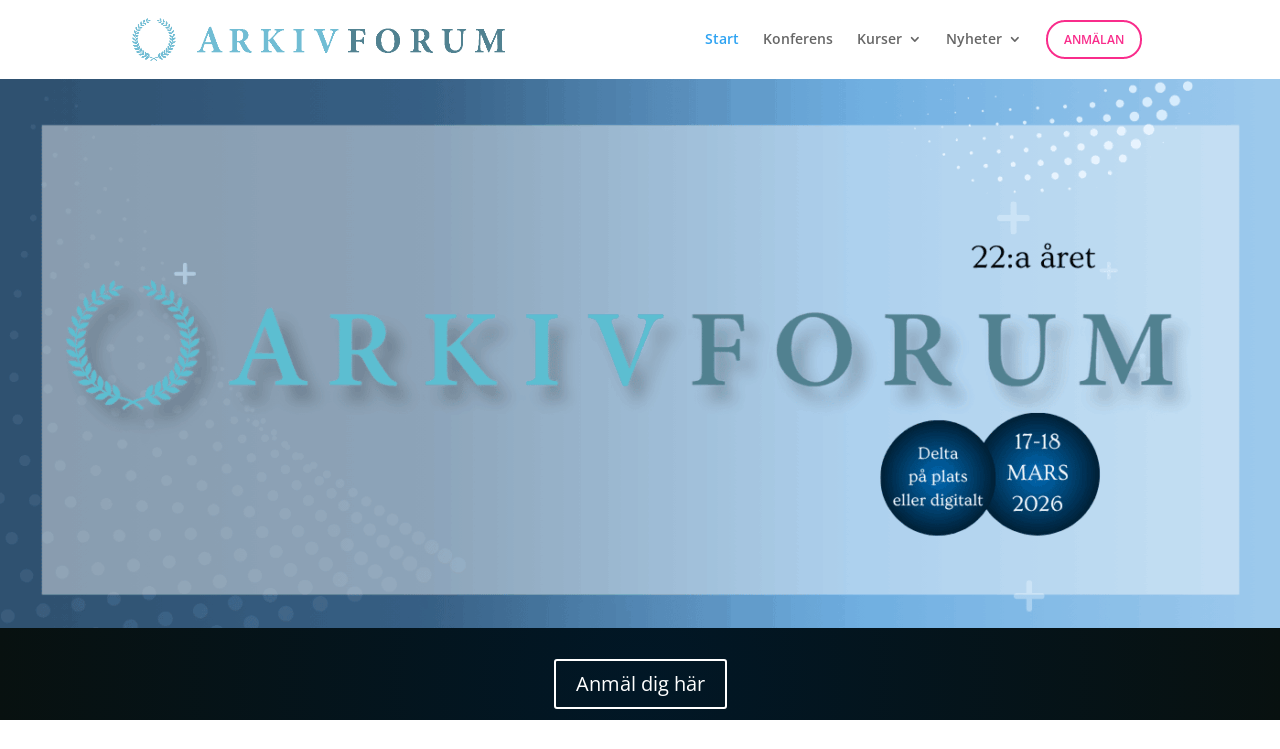

--- FILE ---
content_type: text/html; charset=UTF-8
request_url: https://www.arkivforum.se/?et_blog
body_size: 17410
content:
<!DOCTYPE html>
<html lang="en-US" prefix="og: http://ogp.me/ns#">
<head>
<meta charset="UTF-8" />
<title>Arkivforum - Sveriges ledande forum inom arkiv &#038; informationshantering</title>


<!-- SEO by Squirrly SEO 12.4.14 - https://plugin.squirrly.co/ -->

<meta name="robots" content="index,follow">
<meta name="googlebot" content="index,follow,max-snippet:-1,max-image-preview:large,max-video-preview:-1">
<meta name="bingbot" content="index,follow,max-snippet:-1,max-image-preview:large,max-video-preview:-1">

<meta name="description" content="Arkiv, e-arkiv, Riksarkivet, Arkivforum, informationshantering, informationsförvaltning" />
<meta name="keywords" content="Arkiv, e-arkiv, Riksarkivet, Arkivforum, informationshantering" />
<link rel="canonical" href="https://www.arkivforum.se" />
<link rel="alternate" type="application/rss+xml" href="https://www.arkivforum.se/sitemap.xml" />

<meta property="og:url" content="https://www.arkivforum.se" />
<meta property="og:title" content="Arkivforum - Sveriges ledande forum inom arkiv &#038; informationshantering" />
<meta property="og:description" content="Arkiv, e-arkiv, Riksarkivet, Arkivforum, informationshantering, informationsförvaltning" />
<meta property="og:type" content="website" />
<meta property="og:site_name" content="Arkivforum" />
<meta property="og:locale" content="en_US" />

<meta property="twitter:url" content="https://www.arkivforum.se" />
<meta property="twitter:title" content="Arkivforum - Sveriges ledande forum inom arkiv &#038; informationshantering" />
<meta property="twitter:description" content="Arkiv, e-arkiv, Riksarkivet, Arkivforum, informationshantering, informationsförvaltning" />
<meta property="twitter:domain" content="Arkivforum" />
<meta property="twitter:card" content="summary" />
<meta property="twitter:site" content="@twitter" />
<script type="application/ld+json">{"@context":"https://schema.org","@graph":[{"@type":"WebSite","@id":"https://www.arkivforum.se#WebSite","url":"https://www.arkivforum.se","name":"Arkivforum  - Sveriges ledande forum inom arkiv &#038; informationshantering","headline":"Arkivforum  - Sveriges ledande forum inom arkiv &#038; informationshantering","description":"Arkivforum, e-arkiv, \u00c5rets Arkiv, Riksarkivet, Arkivutredningen  - Arkivforum","mainEntityOfPage":{"@type":"WebPage","id":"https://www.arkivforum.se#WebPage","url":"https://www.arkivforum.se"},"datePublished":"2026-01-17T22:10:49+00:00","dateModified":"2026-01-17T22:10:49+00:00","potentialAction":{"@type":"SearchAction","target":"https://www.arkivforum.se/?s={search_term_string}","query-input":"required name=search_term_string"},"author":{"@type":"Person","@id":"https://www.arkivforum.se/author/nikof2015/#6f0848f2b3","url":"https://www.arkivforum.se/author/nikof2015/","name":"Arkivforum"},"publisher":{"@id":"https://www.arkivforum.se#organization"},"keywords":"Arkiv, e-arkiv, Riksarkivet, Arkivforum, informationshantering"}]}</script>
<!-- /SEO by Squirrly SEO - WordPress SEO Plugin -->



	
<meta http-equiv="X-UA-Compatible" content="IE=edge">
	<link rel="pingback" href="https://www.arkivforum.se/xmlrpc.php" />

	<script type="text/javascript">
		document.documentElement.className = 'js';
	</script>

	
<link rel="preconnect" href="https://fonts.gstatic.com" crossorigin /><style id="et-divi-open-sans-inline-css">/* Original: https://fonts.googleapis.com/css?family=Open+Sans:300italic,400italic,600italic,700italic,800italic,400,300,600,700,800&#038;subset=cyrillic,cyrillic-ext,greek,greek-ext,hebrew,latin,latin-ext,vietnamese&#038;display=swap *//* User Agent: Mozilla/5.0 (Unknown; Linux x86_64) AppleWebKit/538.1 (KHTML, like Gecko) Safari/538.1 Daum/4.1 */@font-face {font-family: 'Open Sans';font-style: italic;font-weight: 300;font-stretch: normal;font-display: swap;src: url(https://fonts.gstatic.com/s/opensans/v44/memQYaGs126MiZpBA-UFUIcVXSCEkx2cmqvXlWq8tWZ0Pw86hd0Rk5hkaVc.ttf) format('truetype');}@font-face {font-family: 'Open Sans';font-style: italic;font-weight: 400;font-stretch: normal;font-display: swap;src: url(https://fonts.gstatic.com/s/opensans/v44/memQYaGs126MiZpBA-UFUIcVXSCEkx2cmqvXlWq8tWZ0Pw86hd0Rk8ZkaVc.ttf) format('truetype');}@font-face {font-family: 'Open Sans';font-style: italic;font-weight: 600;font-stretch: normal;font-display: swap;src: url(https://fonts.gstatic.com/s/opensans/v44/memQYaGs126MiZpBA-UFUIcVXSCEkx2cmqvXlWq8tWZ0Pw86hd0RkxhjaVc.ttf) format('truetype');}@font-face {font-family: 'Open Sans';font-style: italic;font-weight: 700;font-stretch: normal;font-display: swap;src: url(https://fonts.gstatic.com/s/opensans/v44/memQYaGs126MiZpBA-UFUIcVXSCEkx2cmqvXlWq8tWZ0Pw86hd0RkyFjaVc.ttf) format('truetype');}@font-face {font-family: 'Open Sans';font-style: italic;font-weight: 800;font-stretch: normal;font-display: swap;src: url(https://fonts.gstatic.com/s/opensans/v44/memQYaGs126MiZpBA-UFUIcVXSCEkx2cmqvXlWq8tWZ0Pw86hd0Rk0ZjaVc.ttf) format('truetype');}@font-face {font-family: 'Open Sans';font-style: normal;font-weight: 300;font-stretch: normal;font-display: swap;src: url(https://fonts.gstatic.com/s/opensans/v44/memSYaGs126MiZpBA-UvWbX2vVnXBbObj2OVZyOOSr4dVJWUgsiH0C4n.ttf) format('truetype');}@font-face {font-family: 'Open Sans';font-style: normal;font-weight: 400;font-stretch: normal;font-display: swap;src: url(https://fonts.gstatic.com/s/opensans/v44/memSYaGs126MiZpBA-UvWbX2vVnXBbObj2OVZyOOSr4dVJWUgsjZ0C4n.ttf) format('truetype');}@font-face {font-family: 'Open Sans';font-style: normal;font-weight: 600;font-stretch: normal;font-display: swap;src: url(https://fonts.gstatic.com/s/opensans/v44/memSYaGs126MiZpBA-UvWbX2vVnXBbObj2OVZyOOSr4dVJWUgsgH1y4n.ttf) format('truetype');}@font-face {font-family: 'Open Sans';font-style: normal;font-weight: 700;font-stretch: normal;font-display: swap;src: url(https://fonts.gstatic.com/s/opensans/v44/memSYaGs126MiZpBA-UvWbX2vVnXBbObj2OVZyOOSr4dVJWUgsg-1y4n.ttf) format('truetype');}@font-face {font-family: 'Open Sans';font-style: normal;font-weight: 800;font-stretch: normal;font-display: swap;src: url(https://fonts.gstatic.com/s/opensans/v44/memSYaGs126MiZpBA-UvWbX2vVnXBbObj2OVZyOOSr4dVJWUgshZ1y4n.ttf) format('truetype');}/* User Agent: Mozilla/5.0 (Windows NT 6.1; WOW64; rv:27.0) Gecko/20100101 Firefox/27.0 */@font-face {font-family: 'Open Sans';font-style: italic;font-weight: 300;font-stretch: normal;font-display: swap;src: url(https://fonts.gstatic.com/l/font?kit=memQYaGs126MiZpBA-UFUIcVXSCEkx2cmqvXlWq8tWZ0Pw86hd0Rk5hkaVQ&skey=743457fe2cc29280&v=v44) format('woff');}@font-face {font-family: 'Open Sans';font-style: italic;font-weight: 400;font-stretch: normal;font-display: swap;src: url(https://fonts.gstatic.com/l/font?kit=memQYaGs126MiZpBA-UFUIcVXSCEkx2cmqvXlWq8tWZ0Pw86hd0Rk8ZkaVQ&skey=743457fe2cc29280&v=v44) format('woff');}@font-face {font-family: 'Open Sans';font-style: italic;font-weight: 600;font-stretch: normal;font-display: swap;src: url(https://fonts.gstatic.com/l/font?kit=memQYaGs126MiZpBA-UFUIcVXSCEkx2cmqvXlWq8tWZ0Pw86hd0RkxhjaVQ&skey=743457fe2cc29280&v=v44) format('woff');}@font-face {font-family: 'Open Sans';font-style: italic;font-weight: 700;font-stretch: normal;font-display: swap;src: url(https://fonts.gstatic.com/l/font?kit=memQYaGs126MiZpBA-UFUIcVXSCEkx2cmqvXlWq8tWZ0Pw86hd0RkyFjaVQ&skey=743457fe2cc29280&v=v44) format('woff');}@font-face {font-family: 'Open Sans';font-style: italic;font-weight: 800;font-stretch: normal;font-display: swap;src: url(https://fonts.gstatic.com/l/font?kit=memQYaGs126MiZpBA-UFUIcVXSCEkx2cmqvXlWq8tWZ0Pw86hd0Rk0ZjaVQ&skey=743457fe2cc29280&v=v44) format('woff');}@font-face {font-family: 'Open Sans';font-style: normal;font-weight: 300;font-stretch: normal;font-display: swap;src: url(https://fonts.gstatic.com/l/font?kit=memSYaGs126MiZpBA-UvWbX2vVnXBbObj2OVZyOOSr4dVJWUgsiH0C4k&skey=62c1cbfccc78b4b2&v=v44) format('woff');}@font-face {font-family: 'Open Sans';font-style: normal;font-weight: 400;font-stretch: normal;font-display: swap;src: url(https://fonts.gstatic.com/l/font?kit=memSYaGs126MiZpBA-UvWbX2vVnXBbObj2OVZyOOSr4dVJWUgsjZ0C4k&skey=62c1cbfccc78b4b2&v=v44) format('woff');}@font-face {font-family: 'Open Sans';font-style: normal;font-weight: 600;font-stretch: normal;font-display: swap;src: url(https://fonts.gstatic.com/l/font?kit=memSYaGs126MiZpBA-UvWbX2vVnXBbObj2OVZyOOSr4dVJWUgsgH1y4k&skey=62c1cbfccc78b4b2&v=v44) format('woff');}@font-face {font-family: 'Open Sans';font-style: normal;font-weight: 700;font-stretch: normal;font-display: swap;src: url(https://fonts.gstatic.com/l/font?kit=memSYaGs126MiZpBA-UvWbX2vVnXBbObj2OVZyOOSr4dVJWUgsg-1y4k&skey=62c1cbfccc78b4b2&v=v44) format('woff');}@font-face {font-family: 'Open Sans';font-style: normal;font-weight: 800;font-stretch: normal;font-display: swap;src: url(https://fonts.gstatic.com/l/font?kit=memSYaGs126MiZpBA-UvWbX2vVnXBbObj2OVZyOOSr4dVJWUgshZ1y4k&skey=62c1cbfccc78b4b2&v=v44) format('woff');}/* User Agent: Mozilla/5.0 (Windows NT 6.3; rv:39.0) Gecko/20100101 Firefox/39.0 */@font-face {font-family: 'Open Sans';font-style: italic;font-weight: 300;font-stretch: normal;font-display: swap;src: url(https://fonts.gstatic.com/s/opensans/v44/memQYaGs126MiZpBA-UFUIcVXSCEkx2cmqvXlWq8tWZ0Pw86hd0Rk5hkaVI.woff2) format('woff2');}@font-face {font-family: 'Open Sans';font-style: italic;font-weight: 400;font-stretch: normal;font-display: swap;src: url(https://fonts.gstatic.com/s/opensans/v44/memQYaGs126MiZpBA-UFUIcVXSCEkx2cmqvXlWq8tWZ0Pw86hd0Rk8ZkaVI.woff2) format('woff2');}@font-face {font-family: 'Open Sans';font-style: italic;font-weight: 600;font-stretch: normal;font-display: swap;src: url(https://fonts.gstatic.com/s/opensans/v44/memQYaGs126MiZpBA-UFUIcVXSCEkx2cmqvXlWq8tWZ0Pw86hd0RkxhjaVI.woff2) format('woff2');}@font-face {font-family: 'Open Sans';font-style: italic;font-weight: 700;font-stretch: normal;font-display: swap;src: url(https://fonts.gstatic.com/s/opensans/v44/memQYaGs126MiZpBA-UFUIcVXSCEkx2cmqvXlWq8tWZ0Pw86hd0RkyFjaVI.woff2) format('woff2');}@font-face {font-family: 'Open Sans';font-style: italic;font-weight: 800;font-stretch: normal;font-display: swap;src: url(https://fonts.gstatic.com/s/opensans/v44/memQYaGs126MiZpBA-UFUIcVXSCEkx2cmqvXlWq8tWZ0Pw86hd0Rk0ZjaVI.woff2) format('woff2');}@font-face {font-family: 'Open Sans';font-style: normal;font-weight: 300;font-stretch: normal;font-display: swap;src: url(https://fonts.gstatic.com/s/opensans/v44/memSYaGs126MiZpBA-UvWbX2vVnXBbObj2OVZyOOSr4dVJWUgsiH0C4i.woff2) format('woff2');}@font-face {font-family: 'Open Sans';font-style: normal;font-weight: 400;font-stretch: normal;font-display: swap;src: url(https://fonts.gstatic.com/s/opensans/v44/memSYaGs126MiZpBA-UvWbX2vVnXBbObj2OVZyOOSr4dVJWUgsjZ0C4i.woff2) format('woff2');}@font-face {font-family: 'Open Sans';font-style: normal;font-weight: 600;font-stretch: normal;font-display: swap;src: url(https://fonts.gstatic.com/s/opensans/v44/memSYaGs126MiZpBA-UvWbX2vVnXBbObj2OVZyOOSr4dVJWUgsgH1y4i.woff2) format('woff2');}@font-face {font-family: 'Open Sans';font-style: normal;font-weight: 700;font-stretch: normal;font-display: swap;src: url(https://fonts.gstatic.com/s/opensans/v44/memSYaGs126MiZpBA-UvWbX2vVnXBbObj2OVZyOOSr4dVJWUgsg-1y4i.woff2) format('woff2');}@font-face {font-family: 'Open Sans';font-style: normal;font-weight: 800;font-stretch: normal;font-display: swap;src: url(https://fonts.gstatic.com/s/opensans/v44/memSYaGs126MiZpBA-UvWbX2vVnXBbObj2OVZyOOSr4dVJWUgshZ1y4i.woff2) format('woff2');}</style><script type="text/javascript">
			let jqueryParams=[],jQuery=function(r){return jqueryParams=[...jqueryParams,r],jQuery},$=function(r){return jqueryParams=[...jqueryParams,r],$};window.jQuery=jQuery,window.$=jQuery;let customHeadScripts=!1;jQuery.fn=jQuery.prototype={},$.fn=jQuery.prototype={},jQuery.noConflict=function(r){if(window.jQuery)return jQuery=window.jQuery,$=window.jQuery,customHeadScripts=!0,jQuery.noConflict},jQuery.ready=function(r){jqueryParams=[...jqueryParams,r]},$.ready=function(r){jqueryParams=[...jqueryParams,r]},jQuery.load=function(r){jqueryParams=[...jqueryParams,r]},$.load=function(r){jqueryParams=[...jqueryParams,r]},jQuery.fn.ready=function(r){jqueryParams=[...jqueryParams,r]},$.fn.ready=function(r){jqueryParams=[...jqueryParams,r]};</script><link rel="alternate" type="application/rss+xml" title="Arkivforum &raquo; Feed" href="https://www.arkivforum.se/feed/" />
<link rel="alternate" type="application/rss+xml" title="Arkivforum &raquo; Comments Feed" href="https://www.arkivforum.se/comments/feed/" />
<link rel="alternate" title="oEmbed (JSON)" type="application/json+oembed" href="https://www.arkivforum.se/wp-json/oembed/1.0/embed?url=https%3A%2F%2Fwww.arkivforum.se%2F" />
<link rel="alternate" title="oEmbed (XML)" type="text/xml+oembed" href="https://www.arkivforum.se/wp-json/oembed/1.0/embed?url=https%3A%2F%2Fwww.arkivforum.se%2F&#038;format=xml" />
<meta content="Divi v.4.27.5" name="generator"/><link rel='stylesheet' id='divi-torque-lite-modules-style-css' href='https://www.arkivforum.se/wp-content/plugins/addons-for-divi/assets/css/modules-style.css?ver=4.2.2' type='text/css' media='all' />
<link rel='stylesheet' id='divi-torque-lite-magnific-popup-css' href='https://www.arkivforum.se/wp-content/plugins/addons-for-divi/assets/libs/magnific-popup/magnific-popup.css?ver=4.2.2' type='text/css' media='all' />
<link rel='stylesheet' id='divi-torque-lite-frontend-css' href='https://www.arkivforum.se/wp-content/plugins/addons-for-divi/assets/css/frontend.css?ver=4.2.2' type='text/css' media='all' />
<link rel='stylesheet' id='divi-style-css' href='https://www.arkivforum.se/wp-content/themes/Divi/style-static.min.css?ver=4.27.5' type='text/css' media='all' />
<link rel="https://api.w.org/" href="https://www.arkivforum.se/wp-json/" /><link rel="alternate" title="JSON" type="application/json" href="https://www.arkivforum.se/wp-json/wp/v2/pages/2723" /><link rel="EditURI" type="application/rsd+xml" title="RSD" href="https://www.arkivforum.se/xmlrpc.php?rsd" />
<meta name="generator" content="WordPress 6.9" />
<link rel='shortlink' href='https://www.arkivforum.se/' />
<meta name="viewport" content="width=device-width, initial-scale=1.0, maximum-scale=1.0, user-scalable=0" /><!-- Google Tag Manager -->
<script>(function(w,d,s,l,i){w[l]=w[l]||[];w[l].push({'gtm.start':
new Date().getTime(),event:'gtm.js'});var f=d.getElementsByTagName(s)[0],
j=d.createElement(s),dl=l!='dataLayer'?'&l='+l:'';j.async=true;j.src=
'https://www.googletagmanager.com/gtm.js?id='+i+dl;f.parentNode.insertBefore(j,f);
})(window,document,'script','dataLayer','GTM-5FVPNGG');</script>
<!-- End Google Tag Manager -->

<meta name="facebook-domain-verification" content="j1vlvyhczr91i6frzadhzk0z81317e">
<link rel="icon" href="https://www.arkivforum.se/wp-content/uploads/Siteikons-2-150x150.png" sizes="32x32" />
<link rel="icon" href="https://www.arkivforum.se/wp-content/uploads/Siteikons-2-300x300.png" sizes="192x192" />
<link rel="apple-touch-icon" href="https://www.arkivforum.se/wp-content/uploads/Siteikons-2-300x300.png" />
<meta name="msapplication-TileImage" content="https://www.arkivforum.se/wp-content/uploads/Siteikons-2-300x300.png" />
<link rel="stylesheet" id="et-divi-customizer-global-cached-inline-styles" href="https://www.arkivforum.se/wp-content/et-cache/global/et-divi-customizer-global.min.css?ver=1765387755" /><style id='wp-block-paragraph-inline-css' type='text/css'>
.is-small-text{font-size:.875em}.is-regular-text{font-size:1em}.is-large-text{font-size:2.25em}.is-larger-text{font-size:3em}.has-drop-cap:not(:focus):first-letter{float:left;font-size:8.4em;font-style:normal;font-weight:100;line-height:.68;margin:.05em .1em 0 0;text-transform:uppercase}body.rtl .has-drop-cap:not(:focus):first-letter{float:none;margin-left:.1em}p.has-drop-cap.has-background{overflow:hidden}:root :where(p.has-background){padding:1.25em 2.375em}:where(p.has-text-color:not(.has-link-color)) a{color:inherit}p.has-text-align-left[style*="writing-mode:vertical-lr"],p.has-text-align-right[style*="writing-mode:vertical-rl"]{rotate:180deg}
/*# sourceURL=https://www.arkivforum.se/wp-includes/blocks/paragraph/style.min.css */
</style>
<style id='wp-block-quote-inline-css' type='text/css'>
.wp-block-quote{box-sizing:border-box;overflow-wrap:break-word}.wp-block-quote.is-large:where(:not(.is-style-plain)),.wp-block-quote.is-style-large:where(:not(.is-style-plain)){margin-bottom:1em;padding:0 1em}.wp-block-quote.is-large:where(:not(.is-style-plain)) p,.wp-block-quote.is-style-large:where(:not(.is-style-plain)) p{font-size:1.5em;font-style:italic;line-height:1.6}.wp-block-quote.is-large:where(:not(.is-style-plain)) cite,.wp-block-quote.is-large:where(:not(.is-style-plain)) footer,.wp-block-quote.is-style-large:where(:not(.is-style-plain)) cite,.wp-block-quote.is-style-large:where(:not(.is-style-plain)) footer{font-size:1.125em;text-align:right}.wp-block-quote>cite{display:block}
/*# sourceURL=https://www.arkivforum.se/wp-includes/blocks/quote/style.min.css */
</style>
<style id='wp-block-quote-theme-inline-css' type='text/css'>
.wp-block-quote{border-left:.25em solid;margin:0 0 1.75em;padding-left:1em}.wp-block-quote cite,.wp-block-quote footer{color:currentColor;font-size:.8125em;font-style:normal;position:relative}.wp-block-quote:where(.has-text-align-right){border-left:none;border-right:.25em solid;padding-left:0;padding-right:1em}.wp-block-quote:where(.has-text-align-center){border:none;padding-left:0}.wp-block-quote.is-large,.wp-block-quote.is-style-large,.wp-block-quote:where(.is-style-plain){border:none}
/*# sourceURL=https://www.arkivforum.se/wp-includes/blocks/quote/theme.min.css */
</style>
<style id='global-styles-inline-css' type='text/css'>
:root{--wp--preset--aspect-ratio--square: 1;--wp--preset--aspect-ratio--4-3: 4/3;--wp--preset--aspect-ratio--3-4: 3/4;--wp--preset--aspect-ratio--3-2: 3/2;--wp--preset--aspect-ratio--2-3: 2/3;--wp--preset--aspect-ratio--16-9: 16/9;--wp--preset--aspect-ratio--9-16: 9/16;--wp--preset--color--black: #000000;--wp--preset--color--cyan-bluish-gray: #abb8c3;--wp--preset--color--white: #ffffff;--wp--preset--color--pale-pink: #f78da7;--wp--preset--color--vivid-red: #cf2e2e;--wp--preset--color--luminous-vivid-orange: #ff6900;--wp--preset--color--luminous-vivid-amber: #fcb900;--wp--preset--color--light-green-cyan: #7bdcb5;--wp--preset--color--vivid-green-cyan: #00d084;--wp--preset--color--pale-cyan-blue: #8ed1fc;--wp--preset--color--vivid-cyan-blue: #0693e3;--wp--preset--color--vivid-purple: #9b51e0;--wp--preset--gradient--vivid-cyan-blue-to-vivid-purple: linear-gradient(135deg,rgb(6,147,227) 0%,rgb(155,81,224) 100%);--wp--preset--gradient--light-green-cyan-to-vivid-green-cyan: linear-gradient(135deg,rgb(122,220,180) 0%,rgb(0,208,130) 100%);--wp--preset--gradient--luminous-vivid-amber-to-luminous-vivid-orange: linear-gradient(135deg,rgb(252,185,0) 0%,rgb(255,105,0) 100%);--wp--preset--gradient--luminous-vivid-orange-to-vivid-red: linear-gradient(135deg,rgb(255,105,0) 0%,rgb(207,46,46) 100%);--wp--preset--gradient--very-light-gray-to-cyan-bluish-gray: linear-gradient(135deg,rgb(238,238,238) 0%,rgb(169,184,195) 100%);--wp--preset--gradient--cool-to-warm-spectrum: linear-gradient(135deg,rgb(74,234,220) 0%,rgb(151,120,209) 20%,rgb(207,42,186) 40%,rgb(238,44,130) 60%,rgb(251,105,98) 80%,rgb(254,248,76) 100%);--wp--preset--gradient--blush-light-purple: linear-gradient(135deg,rgb(255,206,236) 0%,rgb(152,150,240) 100%);--wp--preset--gradient--blush-bordeaux: linear-gradient(135deg,rgb(254,205,165) 0%,rgb(254,45,45) 50%,rgb(107,0,62) 100%);--wp--preset--gradient--luminous-dusk: linear-gradient(135deg,rgb(255,203,112) 0%,rgb(199,81,192) 50%,rgb(65,88,208) 100%);--wp--preset--gradient--pale-ocean: linear-gradient(135deg,rgb(255,245,203) 0%,rgb(182,227,212) 50%,rgb(51,167,181) 100%);--wp--preset--gradient--electric-grass: linear-gradient(135deg,rgb(202,248,128) 0%,rgb(113,206,126) 100%);--wp--preset--gradient--midnight: linear-gradient(135deg,rgb(2,3,129) 0%,rgb(40,116,252) 100%);--wp--preset--font-size--small: 13px;--wp--preset--font-size--medium: 20px;--wp--preset--font-size--large: 36px;--wp--preset--font-size--x-large: 42px;--wp--preset--spacing--20: 0.44rem;--wp--preset--spacing--30: 0.67rem;--wp--preset--spacing--40: 1rem;--wp--preset--spacing--50: 1.5rem;--wp--preset--spacing--60: 2.25rem;--wp--preset--spacing--70: 3.38rem;--wp--preset--spacing--80: 5.06rem;--wp--preset--shadow--natural: 6px 6px 9px rgba(0, 0, 0, 0.2);--wp--preset--shadow--deep: 12px 12px 50px rgba(0, 0, 0, 0.4);--wp--preset--shadow--sharp: 6px 6px 0px rgba(0, 0, 0, 0.2);--wp--preset--shadow--outlined: 6px 6px 0px -3px rgb(255, 255, 255), 6px 6px rgb(0, 0, 0);--wp--preset--shadow--crisp: 6px 6px 0px rgb(0, 0, 0);}:root { --wp--style--global--content-size: 823px;--wp--style--global--wide-size: 1080px; }:where(body) { margin: 0; }.wp-site-blocks > .alignleft { float: left; margin-right: 2em; }.wp-site-blocks > .alignright { float: right; margin-left: 2em; }.wp-site-blocks > .aligncenter { justify-content: center; margin-left: auto; margin-right: auto; }:where(.is-layout-flex){gap: 0.5em;}:where(.is-layout-grid){gap: 0.5em;}.is-layout-flow > .alignleft{float: left;margin-inline-start: 0;margin-inline-end: 2em;}.is-layout-flow > .alignright{float: right;margin-inline-start: 2em;margin-inline-end: 0;}.is-layout-flow > .aligncenter{margin-left: auto !important;margin-right: auto !important;}.is-layout-constrained > .alignleft{float: left;margin-inline-start: 0;margin-inline-end: 2em;}.is-layout-constrained > .alignright{float: right;margin-inline-start: 2em;margin-inline-end: 0;}.is-layout-constrained > .aligncenter{margin-left: auto !important;margin-right: auto !important;}.is-layout-constrained > :where(:not(.alignleft):not(.alignright):not(.alignfull)){max-width: var(--wp--style--global--content-size);margin-left: auto !important;margin-right: auto !important;}.is-layout-constrained > .alignwide{max-width: var(--wp--style--global--wide-size);}body .is-layout-flex{display: flex;}.is-layout-flex{flex-wrap: wrap;align-items: center;}.is-layout-flex > :is(*, div){margin: 0;}body .is-layout-grid{display: grid;}.is-layout-grid > :is(*, div){margin: 0;}body{padding-top: 0px;padding-right: 0px;padding-bottom: 0px;padding-left: 0px;}:root :where(.wp-element-button, .wp-block-button__link){background-color: #32373c;border-width: 0;color: #fff;font-family: inherit;font-size: inherit;font-style: inherit;font-weight: inherit;letter-spacing: inherit;line-height: inherit;padding-top: calc(0.667em + 2px);padding-right: calc(1.333em + 2px);padding-bottom: calc(0.667em + 2px);padding-left: calc(1.333em + 2px);text-decoration: none;text-transform: inherit;}.has-black-color{color: var(--wp--preset--color--black) !important;}.has-cyan-bluish-gray-color{color: var(--wp--preset--color--cyan-bluish-gray) !important;}.has-white-color{color: var(--wp--preset--color--white) !important;}.has-pale-pink-color{color: var(--wp--preset--color--pale-pink) !important;}.has-vivid-red-color{color: var(--wp--preset--color--vivid-red) !important;}.has-luminous-vivid-orange-color{color: var(--wp--preset--color--luminous-vivid-orange) !important;}.has-luminous-vivid-amber-color{color: var(--wp--preset--color--luminous-vivid-amber) !important;}.has-light-green-cyan-color{color: var(--wp--preset--color--light-green-cyan) !important;}.has-vivid-green-cyan-color{color: var(--wp--preset--color--vivid-green-cyan) !important;}.has-pale-cyan-blue-color{color: var(--wp--preset--color--pale-cyan-blue) !important;}.has-vivid-cyan-blue-color{color: var(--wp--preset--color--vivid-cyan-blue) !important;}.has-vivid-purple-color{color: var(--wp--preset--color--vivid-purple) !important;}.has-black-background-color{background-color: var(--wp--preset--color--black) !important;}.has-cyan-bluish-gray-background-color{background-color: var(--wp--preset--color--cyan-bluish-gray) !important;}.has-white-background-color{background-color: var(--wp--preset--color--white) !important;}.has-pale-pink-background-color{background-color: var(--wp--preset--color--pale-pink) !important;}.has-vivid-red-background-color{background-color: var(--wp--preset--color--vivid-red) !important;}.has-luminous-vivid-orange-background-color{background-color: var(--wp--preset--color--luminous-vivid-orange) !important;}.has-luminous-vivid-amber-background-color{background-color: var(--wp--preset--color--luminous-vivid-amber) !important;}.has-light-green-cyan-background-color{background-color: var(--wp--preset--color--light-green-cyan) !important;}.has-vivid-green-cyan-background-color{background-color: var(--wp--preset--color--vivid-green-cyan) !important;}.has-pale-cyan-blue-background-color{background-color: var(--wp--preset--color--pale-cyan-blue) !important;}.has-vivid-cyan-blue-background-color{background-color: var(--wp--preset--color--vivid-cyan-blue) !important;}.has-vivid-purple-background-color{background-color: var(--wp--preset--color--vivid-purple) !important;}.has-black-border-color{border-color: var(--wp--preset--color--black) !important;}.has-cyan-bluish-gray-border-color{border-color: var(--wp--preset--color--cyan-bluish-gray) !important;}.has-white-border-color{border-color: var(--wp--preset--color--white) !important;}.has-pale-pink-border-color{border-color: var(--wp--preset--color--pale-pink) !important;}.has-vivid-red-border-color{border-color: var(--wp--preset--color--vivid-red) !important;}.has-luminous-vivid-orange-border-color{border-color: var(--wp--preset--color--luminous-vivid-orange) !important;}.has-luminous-vivid-amber-border-color{border-color: var(--wp--preset--color--luminous-vivid-amber) !important;}.has-light-green-cyan-border-color{border-color: var(--wp--preset--color--light-green-cyan) !important;}.has-vivid-green-cyan-border-color{border-color: var(--wp--preset--color--vivid-green-cyan) !important;}.has-pale-cyan-blue-border-color{border-color: var(--wp--preset--color--pale-cyan-blue) !important;}.has-vivid-cyan-blue-border-color{border-color: var(--wp--preset--color--vivid-cyan-blue) !important;}.has-vivid-purple-border-color{border-color: var(--wp--preset--color--vivid-purple) !important;}.has-vivid-cyan-blue-to-vivid-purple-gradient-background{background: var(--wp--preset--gradient--vivid-cyan-blue-to-vivid-purple) !important;}.has-light-green-cyan-to-vivid-green-cyan-gradient-background{background: var(--wp--preset--gradient--light-green-cyan-to-vivid-green-cyan) !important;}.has-luminous-vivid-amber-to-luminous-vivid-orange-gradient-background{background: var(--wp--preset--gradient--luminous-vivid-amber-to-luminous-vivid-orange) !important;}.has-luminous-vivid-orange-to-vivid-red-gradient-background{background: var(--wp--preset--gradient--luminous-vivid-orange-to-vivid-red) !important;}.has-very-light-gray-to-cyan-bluish-gray-gradient-background{background: var(--wp--preset--gradient--very-light-gray-to-cyan-bluish-gray) !important;}.has-cool-to-warm-spectrum-gradient-background{background: var(--wp--preset--gradient--cool-to-warm-spectrum) !important;}.has-blush-light-purple-gradient-background{background: var(--wp--preset--gradient--blush-light-purple) !important;}.has-blush-bordeaux-gradient-background{background: var(--wp--preset--gradient--blush-bordeaux) !important;}.has-luminous-dusk-gradient-background{background: var(--wp--preset--gradient--luminous-dusk) !important;}.has-pale-ocean-gradient-background{background: var(--wp--preset--gradient--pale-ocean) !important;}.has-electric-grass-gradient-background{background: var(--wp--preset--gradient--electric-grass) !important;}.has-midnight-gradient-background{background: var(--wp--preset--gradient--midnight) !important;}.has-small-font-size{font-size: var(--wp--preset--font-size--small) !important;}.has-medium-font-size{font-size: var(--wp--preset--font-size--medium) !important;}.has-large-font-size{font-size: var(--wp--preset--font-size--large) !important;}.has-x-large-font-size{font-size: var(--wp--preset--font-size--x-large) !important;}
/*# sourceURL=global-styles-inline-css */
</style>
<link rel='stylesheet' id='divi-torque-lite-slick-css' href='https://www.arkivforum.se/wp-content/plugins/addons-for-divi/assets/libs/slick/slick.min.css?ver=4.2.2' type='text/css' media='all' />
<link rel='stylesheet' id='mediaelement-css' href='https://www.arkivforum.se/wp-includes/js/mediaelement/mediaelementplayer-legacy.min.css?ver=4.2.17' type='text/css' media='all' />
<link rel='stylesheet' id='wp-mediaelement-css' href='https://www.arkivforum.se/wp-includes/js/mediaelement/wp-mediaelement.min.css?ver=6.9' type='text/css' media='all' />
<style id='wp-block-library-inline-css' type='text/css'>
:root{--wp-block-synced-color:#7a00df;--wp-block-synced-color--rgb:122,0,223;--wp-bound-block-color:var(--wp-block-synced-color);--wp-editor-canvas-background:#ddd;--wp-admin-theme-color:#007cba;--wp-admin-theme-color--rgb:0,124,186;--wp-admin-theme-color-darker-10:#006ba1;--wp-admin-theme-color-darker-10--rgb:0,107,160.5;--wp-admin-theme-color-darker-20:#005a87;--wp-admin-theme-color-darker-20--rgb:0,90,135;--wp-admin-border-width-focus:2px}@media (min-resolution:192dpi){:root{--wp-admin-border-width-focus:1.5px}}.wp-element-button{cursor:pointer}:root .has-very-light-gray-background-color{background-color:#eee}:root .has-very-dark-gray-background-color{background-color:#313131}:root .has-very-light-gray-color{color:#eee}:root .has-very-dark-gray-color{color:#313131}:root .has-vivid-green-cyan-to-vivid-cyan-blue-gradient-background{background:linear-gradient(135deg,#00d084,#0693e3)}:root .has-purple-crush-gradient-background{background:linear-gradient(135deg,#34e2e4,#4721fb 50%,#ab1dfe)}:root .has-hazy-dawn-gradient-background{background:linear-gradient(135deg,#faaca8,#dad0ec)}:root .has-subdued-olive-gradient-background{background:linear-gradient(135deg,#fafae1,#67a671)}:root .has-atomic-cream-gradient-background{background:linear-gradient(135deg,#fdd79a,#004a59)}:root .has-nightshade-gradient-background{background:linear-gradient(135deg,#330968,#31cdcf)}:root .has-midnight-gradient-background{background:linear-gradient(135deg,#020381,#2874fc)}:root{--wp--preset--font-size--normal:16px;--wp--preset--font-size--huge:42px}.has-regular-font-size{font-size:1em}.has-larger-font-size{font-size:2.625em}.has-normal-font-size{font-size:var(--wp--preset--font-size--normal)}.has-huge-font-size{font-size:var(--wp--preset--font-size--huge)}.has-text-align-center{text-align:center}.has-text-align-left{text-align:left}.has-text-align-right{text-align:right}.has-fit-text{white-space:nowrap!important}#end-resizable-editor-section{display:none}.aligncenter{clear:both}.items-justified-left{justify-content:flex-start}.items-justified-center{justify-content:center}.items-justified-right{justify-content:flex-end}.items-justified-space-between{justify-content:space-between}.screen-reader-text{border:0;clip-path:inset(50%);height:1px;margin:-1px;overflow:hidden;padding:0;position:absolute;width:1px;word-wrap:normal!important}.screen-reader-text:focus{background-color:#ddd;clip-path:none;color:#444;display:block;font-size:1em;height:auto;left:5px;line-height:normal;padding:15px 23px 14px;text-decoration:none;top:5px;width:auto;z-index:100000}html :where(.has-border-color){border-style:solid}html :where([style*=border-top-color]){border-top-style:solid}html :where([style*=border-right-color]){border-right-style:solid}html :where([style*=border-bottom-color]){border-bottom-style:solid}html :where([style*=border-left-color]){border-left-style:solid}html :where([style*=border-width]){border-style:solid}html :where([style*=border-top-width]){border-top-style:solid}html :where([style*=border-right-width]){border-right-style:solid}html :where([style*=border-bottom-width]){border-bottom-style:solid}html :where([style*=border-left-width]){border-left-style:solid}html :where(img[class*=wp-image-]){height:auto;max-width:100%}:where(figure){margin:0 0 1em}html :where(.is-position-sticky){--wp-admin--admin-bar--position-offset:var(--wp-admin--admin-bar--height,0px)}@media screen and (max-width:600px){html :where(.is-position-sticky){--wp-admin--admin-bar--position-offset:0px}}
/*wp_block_styles_on_demand_placeholder:696c08e9a73fd*/
/*# sourceURL=wp-block-library-inline-css */
</style>
</head>
<body data-rsssl=1 class="home wp-singular page-template-default page page-id-2723 wp-theme-Divi et_pb_button_helper_class et_fixed_nav et_show_nav et_primary_nav_dropdown_animation_fade et_secondary_nav_dropdown_animation_fade et_header_style_left et_pb_footer_columns4 et_cover_background et_pb_gutter osx et_pb_gutters3 et_pb_pagebuilder_layout et_no_sidebar et_divi_theme et-db">
	<div id="page-container">

	
	
			<header id="main-header" data-height-onload="66">
			<div class="container clearfix et_menu_container">
							<div class="logo_container">
					<span class="logo_helper"></span>
					<a href="https://www.arkivforum.se/">
						<img src="https://www.arkivforum.se/wp-content/uploads/arkivforum_logotyp_final.png" width="3151" height="360" alt="Arkivforum" id="logo" data-height-percentage="54" />
					</a>
				</div>
							<div id="et-top-navigation" data-height="66" data-fixed-height="40">
											<nav id="top-menu-nav">
						<ul id="top-menu" class="nav"><li id="menu-item-2700" class="menu-item menu-item-type-custom menu-item-object-custom current-menu-item menu-item-home menu-item-2700"><a href="https://www.arkivforum.se">Start</a></li>
<li id="menu-item-6815" class="menu-item menu-item-type-post_type menu-item-object-page menu-item-6815"><a href="https://www.arkivforum.se/arkivforum/">Konferens</a></li>
<li id="menu-item-812" class="menu-item menu-item-type-post_type menu-item-object-page menu-item-has-children menu-item-812"><a href="https://www.arkivforum.se/kurser/">Kurser</a>
<ul class="sub-menu">
	<li id="menu-item-7939" class="menu-item menu-item-type-post_type menu-item-object-page menu-item-7939"><a href="https://www.arkivforum.se/juridiken-kring-digital-informationsforvaltning/">Juridiken kring digital informationsförvaltning</a></li>
	<li id="menu-item-9335" class="menu-item menu-item-type-custom menu-item-object-custom menu-item-9335"><a href="https://www.arkivforum.se/aiocharkiv/">Kurs: AI och arkiv</a></li>
</ul>
</li>
<li id="menu-item-2722" class="menu-item menu-item-type-post_type menu-item-object-page menu-item-has-children menu-item-2722"><a href="https://www.arkivforum.se/nyheter/">Nyheter</a>
<ul class="sub-menu">
	<li id="menu-item-60" class="menu-item menu-item-type-post_type menu-item-object-page menu-item-60"><a href="https://www.arkivforum.se/aretsarkiv/">Årets Arkiv</a></li>
	<li id="menu-item-273" class="menu-item menu-item-type-post_type menu-item-object-page menu-item-273"><a href="https://www.arkivforum.se/intervjuer/">Intervjuer</a></li>
	<li id="menu-item-325" class="menu-item menu-item-type-post_type menu-item-object-page menu-item-325"><a href="https://www.arkivforum.se/samarbetspartners/">Partners</a></li>
	<li id="menu-item-685" class="menu-item menu-item-type-post_type menu-item-object-page menu-item-685"><a href="https://www.arkivforum.se/om-oss/">Om oss</a></li>
	<li id="menu-item-4837" class="menu-item menu-item-type-post_type menu-item-object-page menu-item-4837"><a href="https://www.arkivforum.se/kontakt/">Kontakt</a></li>
	<li id="menu-item-6291" class="menu-item menu-item-type-post_type menu-item-object-page menu-item-6291"><a href="https://www.arkivforum.se/bilder-arkivforum-mars-2019/">Bilder</a></li>
</ul>
</li>
<li id="menu-item-76" class="jointoday_button menu-item menu-item-type-post_type menu-item-object-page menu-item-76"><a href="https://www.arkivforum.se/anmalan/">Anmälan</a></li>
</ul>						</nav>
					
					
					
					
					<div id="et_mobile_nav_menu">
				<div class="mobile_nav closed">
					<span class="select_page">Select Page</span>
					<span class="mobile_menu_bar mobile_menu_bar_toggle"></span>
				</div>
			</div>				</div> <!-- #et-top-navigation -->
			</div> <!-- .container -->
					</header> <!-- #main-header -->
			<div id="et-main-area">
	
<div id="main-content">


			
				<article id="post-2723" class="post-2723 page type-page status-publish hentry">

				
					<div class="entry-content">
					<div class="et-l et-l--post">
			<div class="et_builder_inner_content et_pb_gutters3">
		<div class="et_pb_section et_pb_section_0 et_pb_fullwidth_section et_section_regular" >
				
				
				
				
				
				
				<div class="et_pb_module et_pb_fullwidth_image et_pb_fullwidth_image_0">
				
				
				
				
				<img fetchpriority="high" decoding="async" width="1400" height="600" src="https://www.arkivforum.se/wp-content/uploads/Arkivforum-2026.png" alt="" title="Arkivforum 2026" srcset="https://www.arkivforum.se/wp-content/uploads/Arkivforum-2026.png 1400w, https://www.arkivforum.se/wp-content/uploads/Arkivforum-2026-1280x549.png 1280w, https://www.arkivforum.se/wp-content/uploads/Arkivforum-2026-980x420.png 980w, https://www.arkivforum.se/wp-content/uploads/Arkivforum-2026-480x206.png 480w" sizes="(min-width: 0px) and (max-width: 480px) 480px, (min-width: 481px) and (max-width: 980px) 980px, (min-width: 981px) and (max-width: 1280px) 1280px, (min-width: 1281px) 1400px, 100vw" class="wp-image-9853" />
			
			</div>
				
				
			</div><div class="et_pb_section et_pb_section_1 et_pb_with_background et_section_regular" >
				
				
				
				
				
				
				<div class="et_pb_row et_pb_row_0">
				<div class="et_pb_column et_pb_column_4_4 et_pb_column_0  et_pb_css_mix_blend_mode_passthrough et-last-child">
				
				
				
				
				<div class="et_pb_module et_pb_cta_0 et_animated et_pb_promo  et_pb_text_align_center et_pb_bg_layout_dark et_pb_no_bg">
				
				
				
				
				<div class="et_pb_promo_description et_multi_view_hidden"></div>
				<div class="et_pb_button_wrapper"><a class="et_pb_button et_pb_promo_button" href="https://www.arkivforum.se/arkivforum" target="_blank">Anmäl dig här</a></div>
			</div>
			</div>
				
				
				
				
			</div>
				
				
			</div><div class="et_pb_section et_pb_section_2 et_section_regular" >
				
				
				
				
				
				
				<div class="et_pb_row et_pb_row_1">
				<div class="et_pb_column et_pb_column_1_3 et_pb_column_1  et_pb_css_mix_blend_mode_passthrough">
				
				
				
				
				<div class="et_pb_module et_pb_image et_pb_image_0 et_pb_image_sticky">
				
				
				
				
				<a href="https://www.arkivforum.se/arkivforum" target="_blank"><span class="et_pb_image_wrap "><img loading="lazy" decoding="async" width="500" height="500" src="https://www.arkivforum.se/wp-content/uploads/ARKIVFORUM.png" alt="" title="ARKIVFORUM" srcset="https://www.arkivforum.se/wp-content/uploads/ARKIVFORUM.png 500w, https://www.arkivforum.se/wp-content/uploads/ARKIVFORUM-480x480.png 480w" sizes="(min-width: 0px) and (max-width: 480px) 480px, (min-width: 481px) 500px, 100vw" class="wp-image-9897" /></span></a>
			</div><div class="et_pb_module et_pb_cta_1 et_animated et_hover_enabled et_pb_promo  et_pb_text_align_center et_pb_bg_layout_dark">
				
				
				
				
				<div class="et_pb_promo_description"><h2 class="et_pb_module_header">Arkivforums konferens</h2><div><p>17-18 mars 2026</p></div></div>
				<div class="et_pb_button_wrapper"><a class="et_pb_button et_pb_promo_button" href="https://www.arkivforum.se/arkivforum">Ta del av agendan</a></div>
			</div>
			</div><div class="et_pb_column et_pb_column_1_3 et_pb_column_2  et_pb_css_mix_blend_mode_passthrough">
				
				
				
				
				<div class="et_pb_module et_pb_image et_pb_image_1 et_pb_image_sticky">
				
				
				
				
				<a href="https://www.arkivforum.se/juridiken-kring-digital-informationsforvaltning/" target="_blank"><span class="et_pb_image_wrap "><img loading="lazy" decoding="async" width="500" height="500" src="https://www.arkivforum.se/wp-content/uploads/AI-och-E-arkiv-fordjupningskurs.png" alt="" title="AI och E-arkiv fördjupningskurs" srcset="https://www.arkivforum.se/wp-content/uploads/AI-och-E-arkiv-fordjupningskurs.png 500w, https://www.arkivforum.se/wp-content/uploads/AI-och-E-arkiv-fordjupningskurs-480x480.png 480w" sizes="(min-width: 0px) and (max-width: 480px) 480px, (min-width: 481px) 500px, 100vw" class="wp-image-9895" /></span></a>
			</div><div class="et_pb_with_border et_pb_module et_pb_cta_2 et_animated et_hover_enabled et_pb_promo  et_pb_text_align_center et_pb_bg_layout_dark">
				
				
				
				
				<div class="et_pb_promo_description"><h2 class="et_pb_module_header">Inspelad, se den när du vill</h2><div><p>Vi har en utmärkt digital sändning</p></div></div>
				<div class="et_pb_button_wrapper"><a class="et_pb_button et_pb_promo_button" href="https://www.arkivforum.se/aiocharkiv/">Ta del av agendan </a></div>
			</div>
			</div><div class="et_pb_column et_pb_column_1_3 et_pb_column_3  et_pb_css_mix_blend_mode_passthrough et-last-child">
				
				
				
				
				<div class="et_pb_module et_pb_image et_pb_image_2 et_pb_image_sticky">
				
				
				
				
				<a href="https://www.arkivforum.se/earkiv/" target="_blank"><span class="et_pb_image_wrap "><img loading="lazy" decoding="async" width="500" height="500" src="https://www.arkivforum.se/wp-content/uploads/Juridiken-Kring-Digital-Informationsforvaltning.png" alt="" title="Juridiken Kring Digital Informationsförvaltning" srcset="https://www.arkivforum.se/wp-content/uploads/Juridiken-Kring-Digital-Informationsforvaltning.png 500w, https://www.arkivforum.se/wp-content/uploads/Juridiken-Kring-Digital-Informationsforvaltning-480x480.png 480w" sizes="(min-width: 0px) and (max-width: 480px) 480px, (min-width: 481px) 500px, 100vw" class="wp-image-9896" /></span></a>
			</div><div class="et_pb_module et_pb_blurb et_pb_blurb_0  et_pb_text_align_center  et_pb_blurb_position_top et_pb_bg_layout_light">
				
				
				
				
				<div class="et_pb_blurb_content">
					
					<div class="et_pb_blurb_container">
						
						
					</div>
				</div>
			</div><div class="et_pb_with_border et_pb_module et_pb_cta_3 et_animated et_hover_enabled et_pb_promo  et_pb_text_align_center et_pb_bg_layout_dark">
				
				
				
				
				<div class="et_pb_promo_description"><h2 class="et_pb_module_header">Kurs med Katarina Lappalainen</h2><div><p>18 Mars 2026</p></div></div>
				<div class="et_pb_button_wrapper"><a class="et_pb_button et_pb_promo_button" href="https://www.arkivforum.se/juridiken-kring-digital-informationsforvaltning/">Ta del av agendan </a></div>
			</div>
			</div>
				
				
				
				
			</div>
				
				
			</div><div class="et_pb_section et_pb_section_3 et_section_regular" >
				
				
				
				
				
				
				<div class="et_pb_row et_pb_row_2">
				<div class="et_pb_column et_pb_column_4_4 et_pb_column_4  et_pb_css_mix_blend_mode_passthrough et-last-child">
				
				
				
				
				<div class="et_pb_module et_pb_blurb et_pb_blurb_1  et_pb_text_align_center  et_pb_blurb_position_top et_pb_bg_layout_light">
				
				
				
				
				<div class="et_pb_blurb_content">
					
					<div class="et_pb_blurb_container">
						<h2 class="et_pb_module_header"><span>Några av våra återkommande deltagare:</span></h2>
						<div class="et_pb_blurb_description"><h2></h2></div>
					</div>
				</div>
			</div><div class="et_pb_module ba_logo_carousel ba_logo_carousel_0">
				
				
				
				
				
				
				<div class="et_pb_module_inner">
					<div class = "dtq-carousel dtq-logo-carousel dtq-carousel-frontend zoom_in" data-settings="{&quot;responsive&quot;:[{&quot;breakpoint&quot;:980},{&quot;breakpoint&quot;:767}],&quot;cssEase&quot;:&quot;ease-in-out&quot;,&quot;swipe&quot;:true,&quot;variableWidth&quot;:false,&quot;dots&quot;:false,&quot;arrows&quot;:false,&quot;infinite&quot;:true,&quot;autoplay&quot;:true,&quot;autoplaySpeed&quot;:2000,&quot;speed&quot;:700,&quot;slidesToShow&quot;:4,&quot;slidesToScroll&quot;:1,&quot;centerPadding&quot;:&quot;70px&quot;,&quot;centerMode&quot;:false,&quot;vertical&quot;:false,&quot;prevArrow&quot;:&quot;&lt;button type=\&quot;button\&quot; data-icon=\&quot;&amp;#xf104;\&quot; class=\&quot;slick-arrow slick-prev\&quot;&gt;Prev&lt;\/button&gt;&quot;,&quot;nextArrow&quot;:&quot;&lt;button type=\&quot;button\&quot; data-icon=\&quot;&amp;#xf105;\&quot; class=\&quot;slick-arrow slick-next\&quot;&gt;Prev&lt;\/button&gt;&quot;}" >
                <div class="ba_logo_carousel_child ba_logo_carousel_child_6">
				
				
				
				
				
				
				<div class="et_pb_module_inner">
					<div class="dtq-carousel-item dtq-logo-carousel-item dtq-swapped-img-selector">
			    
				
            <div class="dtq-lightbox-ctrl"><img decoding="async" class="dtq-swapped-img" data-mfp-src="https://www.arkivforum.se/wp-content/uploads/Uppsala-kommun-logotyp.png" src="https://www.arkivforum.se/wp-content/uploads/Uppsala-kommun-logotyp.png" alt="Uppsala kommun"  /></div>
			</div>
				</div>
			</div><div class="ba_logo_carousel_child ba_logo_carousel_child_7">
				
				
				
				
				
				
				<div class="et_pb_module_inner">
					<div class="dtq-carousel-item dtq-logo-carousel-item dtq-swapped-img-selector">
			    
				
            <div class="dtq-lightbox-ctrl"><img decoding="async" class="dtq-swapped-img" data-mfp-src="https://www.arkivforum.se/wp-content/uploads/Region-Norbotten-logotyp.png" src="https://www.arkivforum.se/wp-content/uploads/Region-Norbotten-logotyp.png" alt="Region Norrbotten"  /></div>
			</div>
				</div>
			</div><div class="ba_logo_carousel_child ba_logo_carousel_child_8">
				
				
				
				
				
				
				<div class="et_pb_module_inner">
					<div class="dtq-carousel-item dtq-logo-carousel-item dtq-swapped-img-selector">
			    
				
            <div class="dtq-lightbox-ctrl"><img decoding="async" class="dtq-swapped-img" data-mfp-src="https://www.arkivforum.se/wp-content/uploads/Skatteverket-logotyp.png" src="https://www.arkivforum.se/wp-content/uploads/Skatteverket-logotyp.png" alt="Skatteverket"  /></div>
			</div>
				</div>
			</div><div class="ba_logo_carousel_child ba_logo_carousel_child_9">
				
				
				
				
				
				
				<div class="et_pb_module_inner">
					<div class="dtq-carousel-item dtq-logo-carousel-item dtq-swapped-img-selector">
			    
				
            <div class="dtq-lightbox-ctrl"><img decoding="async" class="dtq-swapped-img" data-mfp-src="https://www.arkivforum.se/wp-content/uploads/Stockholms-stad-logotyp.png" src="https://www.arkivforum.se/wp-content/uploads/Stockholms-stad-logotyp.png" alt="Stockholms stad"  /></div>
			</div>
				</div>
			</div><div class="ba_logo_carousel_child ba_logo_carousel_child_10">
				
				
				
				
				
				
				<div class="et_pb_module_inner">
					<div class="dtq-carousel-item dtq-logo-carousel-item dtq-swapped-img-selector">
			    
				
            <div class="dtq-lightbox-ctrl"><img decoding="async" class="dtq-swapped-img" data-mfp-src="https://www.arkivforum.se/wp-content/uploads/Region-Stockholm-logotyp.png" src="https://www.arkivforum.se/wp-content/uploads/Region-Stockholm-logotyp.png" alt="Region Stockholm"  /></div>
			</div>
				</div>
			</div><div class="ba_logo_carousel_child ba_logo_carousel_child_11">
				
				
				
				
				
				
				<div class="et_pb_module_inner">
					<div class="dtq-carousel-item dtq-logo-carousel-item dtq-swapped-img-selector">
			    
				
            <div class="dtq-lightbox-ctrl"><img decoding="async" class="dtq-swapped-img" data-mfp-src="https://www.arkivforum.se/wp-content/uploads/Vattenfall-logotyp.png" src="https://www.arkivforum.se/wp-content/uploads/Vattenfall-logotyp.png" alt="Vattenfall"  /></div>
			</div>
				</div>
			</div><div class="ba_logo_carousel_child ba_logo_carousel_child_12">
				
				
				
				
				
				
				<div class="et_pb_module_inner">
					<div class="dtq-carousel-item dtq-logo-carousel-item dtq-swapped-img-selector">
			    
				
            <div class="dtq-lightbox-ctrl"><img decoding="async" class="dtq-swapped-img" data-mfp-src="https://www.arkivforum.se/wp-content/uploads/Telia-logotyp.png" src="https://www.arkivforum.se/wp-content/uploads/Telia-logotyp.png" alt="Telia"  /></div>
			</div>
				</div>
			</div><div class="ba_logo_carousel_child ba_logo_carousel_child_13">
				
				
				
				
				
				
				<div class="et_pb_module_inner">
					<div class="dtq-carousel-item dtq-logo-carousel-item dtq-swapped-img-selector">
			    
				
            <div class="dtq-lightbox-ctrl"><img decoding="async" class="dtq-swapped-img" data-mfp-src="https://www.arkivforum.se/wp-content/uploads/Systembolaget-logotyp.png" src="https://www.arkivforum.se/wp-content/uploads/Systembolaget-logotyp.png" alt="Systembolaget"  /></div>
			</div>
				</div>
			</div><div class="ba_logo_carousel_child ba_logo_carousel_child_14">
				
				
				
				
				
				
				<div class="et_pb_module_inner">
					<div class="dtq-carousel-item dtq-logo-carousel-item dtq-swapped-img-selector">
			    
				
            <div class="dtq-lightbox-ctrl"><img decoding="async" class="dtq-swapped-img" data-mfp-src="https://www.arkivforum.se/wp-content/uploads/Swedbank-logotyp.png" src="https://www.arkivforum.se/wp-content/uploads/Swedbank-logotyp.png" alt="Swedbank"  /></div>
			</div>
				</div>
			</div><div class="ba_logo_carousel_child ba_logo_carousel_child_15">
				
				
				
				
				
				
				<div class="et_pb_module_inner">
					<div class="dtq-carousel-item dtq-logo-carousel-item dtq-swapped-img-selector">
			    
				
            <div class="dtq-lightbox-ctrl"><img decoding="async" class="dtq-swapped-img" data-mfp-src="https://www.arkivforum.se/wp-content/uploads/SEB-logotyp.png" src="https://www.arkivforum.se/wp-content/uploads/SEB-logotyp.png" alt="SEB"  /></div>
			</div>
				</div>
			</div><div class="ba_logo_carousel_child ba_logo_carousel_child_16">
				
				
				
				
				
				
				<div class="et_pb_module_inner">
					<div class="dtq-carousel-item dtq-logo-carousel-item dtq-swapped-img-selector">
			    
				
            <div class="dtq-lightbox-ctrl"><img decoding="async" class="dtq-swapped-img" data-mfp-src="https://www.arkivforum.se/wp-content/uploads/Scania-logotyp.png" src="https://www.arkivforum.se/wp-content/uploads/Scania-logotyp.png" alt="Scania"  /></div>
			</div>
				</div>
			</div><div class="ba_logo_carousel_child ba_logo_carousel_child_17">
				
				
				
				
				
				
				<div class="et_pb_module_inner">
					<div class="dtq-carousel-item dtq-logo-carousel-item dtq-swapped-img-selector">
			    
				
            <div class="dtq-lightbox-ctrl"><img decoding="async" class="dtq-swapped-img" data-mfp-src="https://www.arkivforum.se/wp-content/uploads/SAAB-logotyp.png" src="https://www.arkivforum.se/wp-content/uploads/SAAB-logotyp.png" alt="SAAB"  /></div>
			</div>
				</div>
			</div><div class="ba_logo_carousel_child ba_logo_carousel_child_18">
				
				
				
				
				
				
				<div class="et_pb_module_inner">
					<div class="dtq-carousel-item dtq-logo-carousel-item dtq-swapped-img-selector">
			    
				
            <div class="dtq-lightbox-ctrl"><img decoding="async" class="dtq-swapped-img" data-mfp-src="https://www.arkivforum.se/wp-content/uploads/Rattsmedicinalverket-logotyp.png" src="https://www.arkivforum.se/wp-content/uploads/Rattsmedicinalverket-logotyp.png" alt="Rättsmedicinalverket"  /></div>
			</div>
				</div>
			</div><div class="ba_logo_carousel_child ba_logo_carousel_child_19">
				
				
				
				
				
				
				<div class="et_pb_module_inner">
					<div class="dtq-carousel-item dtq-logo-carousel-item dtq-swapped-img-selector">
			    
				
            <div class="dtq-lightbox-ctrl"><img decoding="async" class="dtq-swapped-img" data-mfp-src="https://www.arkivforum.se/wp-content/uploads/Region-Jonkopings-lan-logotyp.png" src="https://www.arkivforum.se/wp-content/uploads/Region-Jonkopings-lan-logotyp.png" alt="Region Jönköpings län"  /></div>
			</div>
				</div>
			</div><div class="ba_logo_carousel_child ba_logo_carousel_child_20">
				
				
				
				
				
				
				<div class="et_pb_module_inner">
					<div class="dtq-carousel-item dtq-logo-carousel-item dtq-swapped-img-selector">
			    
				
            <div class="dtq-lightbox-ctrl"><img decoding="async" class="dtq-swapped-img" data-mfp-src="https://www.arkivforum.se/wp-content/uploads/OKQ8-logotyp.png" src="https://www.arkivforum.se/wp-content/uploads/OKQ8-logotyp.png" alt="OKQ8"  /></div>
			</div>
				</div>
			</div><div class="ba_logo_carousel_child ba_logo_carousel_child_21">
				
				
				
				
				
				
				<div class="et_pb_module_inner">
					<div class="dtq-carousel-item dtq-logo-carousel-item dtq-swapped-img-selector">
			    
				
            <div class="dtq-lightbox-ctrl"><img decoding="async" class="dtq-swapped-img" data-mfp-src="https://www.arkivforum.se/wp-content/uploads/Norrkoping-logotyp.png" src="https://www.arkivforum.se/wp-content/uploads/Norrkoping-logotyp.png" alt="Norrköping"  /></div>
			</div>
				</div>
			</div><div class="ba_logo_carousel_child ba_logo_carousel_child_22">
				
				
				
				
				
				
				<div class="et_pb_module_inner">
					<div class="dtq-carousel-item dtq-logo-carousel-item dtq-swapped-img-selector">
			    
				
            <div class="dtq-lightbox-ctrl"><img decoding="async" class="dtq-swapped-img" data-mfp-src="https://www.arkivforum.se/wp-content/uploads/NCC-logotyp.png" src="https://www.arkivforum.se/wp-content/uploads/NCC-logotyp.png" alt="NCC"  /></div>
			</div>
				</div>
			</div><div class="ba_logo_carousel_child ba_logo_carousel_child_23">
				
				
				
				
				
				
				<div class="et_pb_module_inner">
					<div class="dtq-carousel-item dtq-logo-carousel-item dtq-swapped-img-selector">
			    
				
            <div class="dtq-lightbox-ctrl"><img decoding="async" class="dtq-swapped-img" data-mfp-src="https://www.arkivforum.se/wp-content/uploads/MSB-logotyp.png" src="https://www.arkivforum.se/wp-content/uploads/MSB-logotyp.png" alt="MSB"  /></div>
			</div>
				</div>
			</div><div class="ba_logo_carousel_child ba_logo_carousel_child_24">
				
				
				
				
				
				
				<div class="et_pb_module_inner">
					<div class="dtq-carousel-item dtq-logo-carousel-item dtq-swapped-img-selector">
			    
				
            <div class="dtq-lightbox-ctrl"><img decoding="async" class="dtq-swapped-img" data-mfp-src="https://www.arkivforum.se/wp-content/uploads/Migrationsverket-logotytp.png" src="https://www.arkivforum.se/wp-content/uploads/Migrationsverket-logotytp.png" alt="Migrationsverket"  /></div>
			</div>
				</div>
			</div><div class="ba_logo_carousel_child ba_logo_carousel_child_25">
				
				
				
				
				
				
				<div class="et_pb_module_inner">
					<div class="dtq-carousel-item dtq-logo-carousel-item dtq-swapped-img-selector">
			    
				
            <div class="dtq-lightbox-ctrl"><img decoding="async" class="dtq-swapped-img" data-mfp-src="https://www.arkivforum.se/wp-content/uploads/Malmo-logotyp.png" src="https://www.arkivforum.se/wp-content/uploads/Malmo-logotyp.png" alt="Malmö stad"  /></div>
			</div>
				</div>
			</div><div class="ba_logo_carousel_child ba_logo_carousel_child_26">
				
				
				
				
				
				
				<div class="et_pb_module_inner">
					<div class="dtq-carousel-item dtq-logo-carousel-item dtq-swapped-img-selector">
			    
				
            <div class="dtq-lightbox-ctrl"><img decoding="async" class="dtq-swapped-img" data-mfp-src="https://www.arkivforum.se/wp-content/uploads/Lunds-universitet-logotyp.png" src="https://www.arkivforum.se/wp-content/uploads/Lunds-universitet-logotyp.png" alt="Lunds Universitet"  /></div>
			</div>
				</div>
			</div><div class="ba_logo_carousel_child ba_logo_carousel_child_27">
				
				
				
				
				
				
				<div class="et_pb_module_inner">
					<div class="dtq-carousel-item dtq-logo-carousel-item dtq-swapped-img-selector">
			    
				
            <div class="dtq-lightbox-ctrl"><img decoding="async" class="dtq-swapped-img" data-mfp-src="https://www.arkivforum.se/wp-content/uploads/Kriminalvarden-logotyp.png" src="https://www.arkivforum.se/wp-content/uploads/Kriminalvarden-logotyp.png" alt="Kriminalvården"  /></div>
			</div>
				</div>
			</div><div class="ba_logo_carousel_child ba_logo_carousel_child_28">
				
				
				
				
				
				
				<div class="et_pb_module_inner">
					<div class="dtq-carousel-item dtq-logo-carousel-item dtq-swapped-img-selector">
			    
				
            <div class="dtq-lightbox-ctrl"><img decoding="async" class="dtq-swapped-img" data-mfp-src="https://www.arkivforum.se/wp-content/uploads/Karolinska-logotyp.png" src="https://www.arkivforum.se/wp-content/uploads/Karolinska-logotyp.png" alt="Karolinska"  /></div>
			</div>
				</div>
			</div><div class="ba_logo_carousel_child ba_logo_carousel_child_29">
				
				
				
				
				
				
				<div class="et_pb_module_inner">
					<div class="dtq-carousel-item dtq-logo-carousel-item dtq-swapped-img-selector">
			    
				
            <div class="dtq-lightbox-ctrl"><img decoding="async" class="dtq-swapped-img" data-mfp-src="https://www.arkivforum.se/wp-content/uploads/Kalmar-kommun-logotyp.png" src="https://www.arkivforum.se/wp-content/uploads/Kalmar-kommun-logotyp.png" alt="Kalmar kommun"  /></div>
			</div>
				</div>
			</div><div class="ba_logo_carousel_child ba_logo_carousel_child_30">
				
				
				
				
				
				
				<div class="et_pb_module_inner">
					<div class="dtq-carousel-item dtq-logo-carousel-item dtq-swapped-img-selector">
			    
				
            <div class="dtq-lightbox-ctrl"><img decoding="async" class="dtq-swapped-img" data-mfp-src="https://www.arkivforum.se/wp-content/uploads/ICA-logotyp.png" src="https://www.arkivforum.se/wp-content/uploads/ICA-logotyp.png" alt="ICA"  /></div>
			</div>
				</div>
			</div><div class="ba_logo_carousel_child ba_logo_carousel_child_31">
				
				
				
				
				
				
				<div class="et_pb_module_inner">
					<div class="dtq-carousel-item dtq-logo-carousel-item dtq-swapped-img-selector">
			    
				
            <div class="dtq-lightbox-ctrl"><img decoding="async" class="dtq-swapped-img" data-mfp-src="https://www.arkivforum.se/wp-content/uploads/Handelsbanken-logotyp.png" src="https://www.arkivforum.se/wp-content/uploads/Handelsbanken-logotyp.png" alt="Handelsbanken"  /></div>
			</div>
				</div>
			</div><div class="ba_logo_carousel_child ba_logo_carousel_child_32">
				
				
				
				
				
				
				<div class="et_pb_module_inner">
					<div class="dtq-carousel-item dtq-logo-carousel-item dtq-swapped-img-selector">
			    
				
            <div class="dtq-lightbox-ctrl"><img decoding="async" class="dtq-swapped-img" data-mfp-src="https://www.arkivforum.se/wp-content/uploads/Halmstads-kommun-logotyp.png" src="https://www.arkivforum.se/wp-content/uploads/Halmstads-kommun-logotyp.png" alt="Halmstad"  /></div>
			</div>
				</div>
			</div><div class="ba_logo_carousel_child ba_logo_carousel_child_33">
				
				
				
				
				
				
				<div class="et_pb_module_inner">
					<div class="dtq-carousel-item dtq-logo-carousel-item dtq-swapped-img-selector">
			    
				
            <div class="dtq-lightbox-ctrl"><img decoding="async" class="dtq-swapped-img" data-mfp-src="https://www.arkivforum.se/wp-content/uploads/Goteborgsstad-logotyp.png" src="https://www.arkivforum.se/wp-content/uploads/Goteborgsstad-logotyp.png" alt="Göteborgs stad"  /></div>
			</div>
				</div>
			</div><div class="ba_logo_carousel_child ba_logo_carousel_child_34">
				
				
				
				
				
				
				<div class="et_pb_module_inner">
					<div class="dtq-carousel-item dtq-logo-carousel-item dtq-swapped-img-selector">
			    
				
            <div class="dtq-lightbox-ctrl"><img decoding="async" class="dtq-swapped-img" data-mfp-src="https://www.arkivforum.se/wp-content/uploads/Forsakringskassan-logotyp.png" src="https://www.arkivforum.se/wp-content/uploads/Forsakringskassan-logotyp.png" alt="Försäkringskassan"  /></div>
			</div>
				</div>
			</div><div class="ba_logo_carousel_child ba_logo_carousel_child_35">
				
				
				
				
				
				
				<div class="et_pb_module_inner">
					<div class="dtq-carousel-item dtq-logo-carousel-item dtq-swapped-img-selector">
			    
				
            <div class="dtq-lightbox-ctrl"><img decoding="async" class="dtq-swapped-img" data-mfp-src="https://www.arkivforum.se/wp-content/uploads/Forsvarsmakten-logotyp.png" src="https://www.arkivforum.se/wp-content/uploads/Forsvarsmakten-logotyp.png" alt="Försvarsmakten"  /></div>
			</div>
				</div>
			</div><div class="ba_logo_carousel_child ba_logo_carousel_child_36">
				
				
				
				
				
				
				<div class="et_pb_module_inner">
					<div class="dtq-carousel-item dtq-logo-carousel-item dtq-swapped-img-selector">
			    
				
            <div class="dtq-lightbox-ctrl"><img decoding="async" class="dtq-swapped-img" data-mfp-src="https://www.arkivforum.se/wp-content/uploads/FMV-logotyp.png" src="https://www.arkivforum.se/wp-content/uploads/FMV-logotyp.png" alt="FMV"  /></div>
			</div>
				</div>
			</div><div class="ba_logo_carousel_child ba_logo_carousel_child_37">
				
				
				
				
				
				
				<div class="et_pb_module_inner">
					<div class="dtq-carousel-item dtq-logo-carousel-item dtq-swapped-img-selector">
			    
				
            <div class="dtq-lightbox-ctrl"><img decoding="async" class="dtq-swapped-img" data-mfp-src="https://www.arkivforum.se/wp-content/uploads/Ericsson-logotyp.png" src="https://www.arkivforum.se/wp-content/uploads/Ericsson-logotyp.png" alt="ERICSSON"  /></div>
			</div>
				</div>
			</div><div class="ba_logo_carousel_child ba_logo_carousel_child_38">
				
				
				
				
				
				
				<div class="et_pb_module_inner">
					<div class="dtq-carousel-item dtq-logo-carousel-item dtq-swapped-img-selector">
			    
				
            <div class="dtq-lightbox-ctrl"><img decoding="async" class="dtq-swapped-img" data-mfp-src="https://www.arkivforum.se/wp-content/uploads/Energimyndigheten-logotyp.png" src="https://www.arkivforum.se/wp-content/uploads/Energimyndigheten-logotyp.png" alt="Energimyndigheten"  /></div>
			</div>
				</div>
			</div><div class="ba_logo_carousel_child ba_logo_carousel_child_39">
				
				
				
				
				
				
				<div class="et_pb_module_inner">
					<div class="dtq-carousel-item dtq-logo-carousel-item dtq-swapped-img-selector">
			    
				
            <div class="dtq-lightbox-ctrl"><img decoding="async" class="dtq-swapped-img" data-mfp-src="https://www.arkivforum.se/wp-content/uploads/Barnforskningen-logotyp.png" src="https://www.arkivforum.se/wp-content/uploads/Barnforskningen-logotyp.png" alt="Barnforskningen"  /></div>
			</div>
				</div>
			</div><div class="ba_logo_carousel_child ba_logo_carousel_child_40">
				
				
				
				
				
				
				<div class="et_pb_module_inner">
					<div class="dtq-carousel-item dtq-logo-carousel-item dtq-swapped-img-selector">
			    
				
            <div class="dtq-lightbox-ctrl"><img decoding="async" class="dtq-swapped-img" data-mfp-src="https://www.arkivforum.se/wp-content/uploads/Arbetsformedlingen-logotyp.png" src="https://www.arkivforum.se/wp-content/uploads/Arbetsformedlingen-logotyp.png" alt="Arbetsförmedlingen"  /></div>
			</div>
				</div>
			</div>
            </div>
				</div>
			</div>
			</div>
				
				
				
				
			</div>
				
				
			</div><div class="et_pb_section et_pb_section_4 et_pb_with_background et_section_regular" >
				
				
				
				
				
				
				<div class="et_pb_row et_pb_row_3">
				<div class="et_pb_column et_pb_column_4_4 et_pb_column_5  et_pb_css_mix_blend_mode_passthrough et-last-child">
				
				
				
				
				<div class="et_pb_module et_pb_slider et_pb_slider_0 et_pb_slider_fullwidth_off">
				<div class="et_pb_slides">
					<div class="et_pb_slide et_pb_slide_0 et_pb_bg_layout_dark et_pb_slide_with_image et_pb_media_alignment_center et-pb-active-slide" data-slide-id="et_pb_slide_0">
				
				
				<div class="et_pb_container clearfix">
					<div class="et_pb_slider_container_inner">
						<div class="et_pb_slide_image"><img loading="lazy" decoding="async" width="1500" height="1000" src="https://www.arkivforum.se/wp-content/uploads/Arkivforum-Maria-Bergdahl-1.jpg" alt="" srcset="https://www.arkivforum.se/wp-content/uploads/Arkivforum-Maria-Bergdahl-1.jpg 1500w, https://www.arkivforum.se/wp-content/uploads/Arkivforum-Maria-Bergdahl-1-1280x853.jpg 1280w, https://www.arkivforum.se/wp-content/uploads/Arkivforum-Maria-Bergdahl-1-980x653.jpg 980w, https://www.arkivforum.se/wp-content/uploads/Arkivforum-Maria-Bergdahl-1-480x320.jpg 480w" sizes="(min-width: 0px) and (max-width: 480px) 480px, (min-width: 481px) and (max-width: 980px) 980px, (min-width: 981px) and (max-width: 1280px) 1280px, (min-width: 1281px) 1500px, 100vw" class="wp-image-8766" /></div>
						<div class="et_pb_slide_description">
							<h2 class="et_pb_slide_title">Sveriges ledande konferens inom arkiv & informationshantering</h2>
							
						</div>
					</div>
				</div>
				
				
				
			</div>
			<div class="et_pb_slide et_pb_slide_1 et_pb_bg_layout_dark et_pb_slide_with_image et_pb_media_alignment_center" data-slide-id="et_pb_slide_1">
				
				
				<div class="et_pb_container clearfix">
					<div class="et_pb_slider_container_inner">
						<div class="et_pb_slide_image"><img loading="lazy" decoding="async" width="1500" height="1065" src="https://www.arkivforum.se/wp-content/uploads/Arkivforum-Mingel_9-1.jpg" alt="" srcset="https://www.arkivforum.se/wp-content/uploads/Arkivforum-Mingel_9-1.jpg 1500w, https://www.arkivforum.se/wp-content/uploads/Arkivforum-Mingel_9-1-1280x909.jpg 1280w, https://www.arkivforum.se/wp-content/uploads/Arkivforum-Mingel_9-1-980x696.jpg 980w, https://www.arkivforum.se/wp-content/uploads/Arkivforum-Mingel_9-1-480x341.jpg 480w" sizes="(min-width: 0px) and (max-width: 480px) 480px, (min-width: 481px) and (max-width: 980px) 980px, (min-width: 981px) and (max-width: 1280px) 1280px, (min-width: 1281px) 1500px, 100vw" class="wp-image-8767" /></div>
						<div class="et_pb_slide_description">
							<h2 class="et_pb_slide_title">Arrangerats i över 20 år</h2>
							
						</div>
					</div>
				</div>
				
				
				
			</div>
			<div class="et_pb_slide et_pb_slide_2 et_pb_bg_layout_dark et_pb_slide_with_image et_pb_media_alignment_center" data-slide-id="et_pb_slide_2">
				
				
				<div class="et_pb_container clearfix">
					<div class="et_pb_slider_container_inner">
						<div class="et_pb_slide_image"><img loading="lazy" decoding="async" width="1500" height="1016" src="https://www.arkivforum.se/wp-content/uploads/Arkivforum-Niko_4-1.jpg" alt="" srcset="https://www.arkivforum.se/wp-content/uploads/Arkivforum-Niko_4-1.jpg 1500w, https://www.arkivforum.se/wp-content/uploads/Arkivforum-Niko_4-1-1280x867.jpg 1280w, https://www.arkivforum.se/wp-content/uploads/Arkivforum-Niko_4-1-980x664.jpg 980w, https://www.arkivforum.se/wp-content/uploads/Arkivforum-Niko_4-1-480x325.jpg 480w" sizes="(min-width: 0px) and (max-width: 480px) 480px, (min-width: 481px) and (max-width: 980px) 980px, (min-width: 981px) and (max-width: 1280px) 1280px, (min-width: 1281px) 1500px, 100vw" class="wp-image-8769" /></div>
						<div class="et_pb_slide_description">
							<h2 class="et_pb_slide_title">Få inspiration & kunskap från branschens främsta föreläsare</h2>
							
						</div>
					</div>
				</div>
				
				
				
			</div>
			<div class="et_pb_slide et_pb_slide_3 et_pb_bg_layout_dark et_pb_slide_with_image et_pb_media_alignment_center" data-slide-id="et_pb_slide_3">
				
				
				<div class="et_pb_container clearfix">
					<div class="et_pb_slider_container_inner">
						<div class="et_pb_slide_image"><img loading="lazy" decoding="async" width="1500" height="958" src="https://www.arkivforum.se/wp-content/uploads/Arkivforum-Mingel_19-1.jpg" alt="" srcset="https://www.arkivforum.se/wp-content/uploads/Arkivforum-Mingel_19-1.jpg 1500w, https://www.arkivforum.se/wp-content/uploads/Arkivforum-Mingel_19-1-1280x817.jpg 1280w, https://www.arkivforum.se/wp-content/uploads/Arkivforum-Mingel_19-1-980x626.jpg 980w, https://www.arkivforum.se/wp-content/uploads/Arkivforum-Mingel_19-1-480x307.jpg 480w" sizes="(min-width: 0px) and (max-width: 480px) 480px, (min-width: 481px) and (max-width: 980px) 980px, (min-width: 981px) and (max-width: 1280px) 1280px, (min-width: 1281px) 1500px, 100vw" class="wp-image-8768" /></div>
						<div class="et_pb_slide_description">
							<h2 class="et_pb_slide_title">Dela erfarenheter och ha nyttiga diskussioner</h2>
							
						</div>
					</div>
				</div>
				
				
				
			</div>
			
				</div>
				
			</div>
			
			</div>
				
				
				
				
			</div>
				
				
			</div><div class="et_pb_section et_pb_section_5 et_pb_with_background et_section_regular" >
				
				
				
				
				
				
				<div class="et_pb_row et_pb_row_4">
				<div class="et_pb_column et_pb_column_4_4 et_pb_column_6  et_pb_css_mix_blend_mode_passthrough et-last-child">
				
				
				
				
				<div class="et_pb_module et_pb_video et_pb_video_0">
				
				
				
				
				<div class="et_pb_video_box"><iframe loading="lazy" title="Arkivforum" width="1080" height="608" src="https://www.youtube.com/embed/EFYqwc5nnQI?feature=oembed"  allow="accelerometer; autoplay; clipboard-write; encrypted-media; gyroscope; picture-in-picture; web-share" referrerpolicy="strict-origin-when-cross-origin" allowfullscreen></iframe></div>
				
			</div><div class="et_pb_module et_pb_cta_4 et_animated et_pb_promo  et_pb_text_align_center et_pb_bg_layout_dark et_pb_no_bg">
				
				
				
				
				<div class="et_pb_promo_description"><h2 class="et_pb_module_header">Delta på plats eller digitalt</h2></div>
				<div class="et_pb_button_wrapper"><a class="et_pb_button et_pb_promo_button" href="https://www.arkivforum.se/anmalan" target="_blank">Anmälan</a></div>
			</div>
			</div>
				
				
				
				
			</div>
				
				
			</div><div class="et_pb_section et_pb_section_6 et_section_regular" >
				
				
				
				
				
				
				<div class="et_pb_row et_pb_row_5">
				<div class="et_pb_column et_pb_column_4_4 et_pb_column_7  et_pb_css_mix_blend_mode_passthrough et-last-child">
				
				
				
				
				<div class="et_pb_module et_pb_blog_0 et_pb_posts et_pb_bg_layout_light ">
				
				
				
				
				<div class="et_pb_ajax_pagination_container">
					
			<article id="post-8847" class="et_pb_post clearfix et_pb_no_thumb et_pb_has_overlay et_pb_blog_item_0_0 post-8847 post type-post status-publish format-standard hentry category-arkivforum">

				
														<h2 class="entry-title">
													<a href="https://www.arkivforum.se/ai-ett-paradigmskifte-for-arkiven/">AI ett paradigmskifte för arkiven</a>
											</h2>
				
					<p class="post-meta"><span class="published">Jun 5, 2024</span></p><div class="post-content"><div class="post-content-inner"><p>Artificiell intelligens skapar paradigmskifte för arkiven Riksarkivet lyfter fram stora möjligheter med AI: Tillgängliggörande av information på nya sätt Återanvändning och analys av data för kunskap och innovation Ökad effektivitet för Riksarkivet och andra aktörer...</p>
</div><a href="https://www.arkivforum.se/ai-ett-paradigmskifte-for-arkiven/" class="more-link">read more</a></div>			
			</article>
				
			<article id="post-8735" class="et_pb_post clearfix et_pb_no_thumb et_pb_has_overlay et_pb_blog_item_0_1 post-8735 post type-post status-publish format-standard hentry category-arkivforum">

				
														<h2 class="entry-title">
													<a href="https://www.arkivforum.se/8735-2/">Uppsats om e-arkiv</a>
											</h2>
				
					<p class="post-meta"><span class="published">May 1, 2024</span></p><div class="post-content"><div class="post-content-inner"><p>"Fjärilen i källaren. Varför steget mot e-arkiv? En fallstudie utifrån Forshaga kommun"av Sallie Lundh. &nbsp; SammanfattningÅr 2021 gjordes en förstudie hos Forshaga kommun gällande kommunens förutsättningar att införa e-arkiv, vars resultat inte kunde påvisa några...</p>
</div><a href="https://www.arkivforum.se/8735-2/" class="more-link">read more</a></div>			
			</article>
				
			<article id="post-7880" class="et_pb_post clearfix et_pb_no_thumb et_pb_has_overlay et_pb_blog_item_0_2 post-7880 post type-post status-publish format-standard hentry category-arkivforum">

				
														<h2 class="entry-title">
													<a href="https://www.arkivforum.se/7880-2/">Årets Arkiv 2022: Hälsinglands museum</a>
											</h2>
				
					<p class="post-meta"><span class="published">Apr 27, 2022</span></p><div class="post-content"><div class="post-content-inner"><p>Årets Arkiv 2022: Hälsinglands museum I arbetet med Rosa Taikons samling har museet tagit ett helhetsperspektiv över samlingens olika delar. Genom att tydlig relatera till föremålssamling som till utställning förtydligas arkivets kontext och relevans. Arkivet får här...</p>
</div><a href="https://www.arkivforum.se/7880-2/" class="more-link">read more</a></div>			
			</article>
				
			<article id="post-7809" class="et_pb_post clearfix et_pb_no_thumb et_pb_has_overlay et_pb_blog_item_0_3 post-7809 post type-post status-publish format-standard hentry category-arkivforum">

				
														<h2 class="entry-title">
													<a href="https://www.arkivforum.se/de-nominerade-till-arets-arkiv-2022/">De nominerade till Årets Arkiv 2022</a>
											</h2>
				
					<p class="post-meta"><span class="published">Mar 23, 2022</span></p><div class="post-content"><div class="post-content-inner"><p>Hälsinglands museets arkiv I arbetet med Rosa Taikons samling  har museet tagit ett helhetsperspektiv över samlingens olika delar. Genom att tydlig relatera till föremålssamling som till utställning förtydligas arkivets kontext och relevans. Arkivet får här en viktig...</p>
</div><a href="https://www.arkivforum.se/de-nominerade-till-arets-arkiv-2022/" class="more-link">read more</a></div>			
			</article>
				
			<article id="post-7458" class="et_pb_post clearfix et_pb_no_thumb et_pb_has_overlay et_pb_blog_item_0_4 post-7458 post type-post status-publish format-standard hentry category-arkivforum">

				
														<h2 class="entry-title">
													<a href="https://www.arkivforum.se/7458-2/">Årets Arkiv 2021: Centrum för Näringslivshistoria (CFN)</a>
											</h2>
				
					<p class="post-meta"><span class="published">May 19, 2021</span></p><div class="post-content"><div class="post-content-inner"><p>Årets Arkiv 2021: Centrum för Näringslivshistoria (CFN) "Centrum för Näringslivshistoria (CFN) började redan vid starten av pandemin föredömligt bevara företagens historia under covid-19. De var oerhört snabba på att hitta nya sätt att samla in uppgifter när pandemin...</p>
</div><a href="https://www.arkivforum.se/7458-2/" class="more-link">read more</a></div>			
			</article>
				<div><div class="pagination clearfix">
	<div class="alignleft"><a href="https://www.arkivforum.se/page/2/?et_blog" >&laquo; Older Entries</a></div>
	<div class="alignright"></div>
</div></div></div>
				</div>
				 
			</div>
				
				
				
				
			</div>
				
				
			</div>		</div>
	</div>
						</div>

				
				</article>

			

</div>


			<footer id="main-footer">
				
<div class="container">
	<div id="footer-widgets" class="clearfix">
		<div class="footer-widget"></div><div class="footer-widget"><div id="block-7" class="fwidget et_pb_widget widget_block">
<blockquote class="wp-block-quote is-layout-flow wp-block-quote-is-layout-flow">
<p>Vi  gör vårt yttersta för att Arkivforum ska bli så värdedullt för dig som möjligt. </p>
</blockquote>
</div></div><div class="footer-widget"></div><div class="footer-widget"><div id="block-3" class="fwidget et_pb_widget widget_block widget_text">
<p>Arkivforum är Sveriges ledande forum inom arkiv och informationshantering och har arrangerats i över 20 år. </p>
</div></div>	</div>
</div>


		
				<div id="et-footer-nav">
					<div class="container">
						<ul id="menu-menu" class="bottom-nav"><li class="menu-item menu-item-type-custom menu-item-object-custom current-menu-item menu-item-home menu-item-2700"><a href="https://www.arkivforum.se">Start</a></li>
<li class="menu-item menu-item-type-post_type menu-item-object-page menu-item-6815"><a href="https://www.arkivforum.se/arkivforum/">Konferens</a></li>
<li class="menu-item menu-item-type-post_type menu-item-object-page menu-item-812"><a href="https://www.arkivforum.se/kurser/">Kurser</a></li>
<li class="menu-item menu-item-type-post_type menu-item-object-page menu-item-2722"><a href="https://www.arkivforum.se/nyheter/">Nyheter</a></li>
<li class="jointoday_button menu-item menu-item-type-post_type menu-item-object-page menu-item-76"><a href="https://www.arkivforum.se/anmalan/">Anmälan</a></li>
</ul>					</div>
				</div>

			
				<div id="footer-bottom">
					<div class="container clearfix">
				<ul class="et-social-icons">

	<li class="et-social-icon et-social-facebook">
		<a href="https://www.facebook.com/arkivforum" class="icon">
			<span>Facebook</span>
		</a>
	</li>

</ul><div id="footer-info">Arkivforum arrangeras av Kompetensinstitutet </div>					</div>
				</div>
			</footer>
		</div>


	</div>

	<script type="speculationrules">
{"prefetch":[{"source":"document","where":{"and":[{"href_matches":"/*"},{"not":{"href_matches":["/wp-*.php","/wp-admin/*","/wp-content/uploads/*","/wp-content/*","/wp-content/plugins/*","/wp-content/themes/Divi/*","/*\\?(.+)"]}},{"not":{"selector_matches":"a[rel~=\"nofollow\"]"}},{"not":{"selector_matches":".no-prefetch, .no-prefetch a"}}]},"eagerness":"conservative"}]}
</script>
	<script type="text/javascript">
				var et_animation_data = [{"class":"et_pb_cta_0","style":"fold","repeat":"once","duration":"1000ms","delay":"0ms","intensity":"50%","starting_opacity":"0%","speed_curve":"ease-in-out"},{"class":"et_pb_cta_1","style":"zoom","repeat":"once","duration":"1000ms","delay":"0ms","intensity":"50%","starting_opacity":"0%","speed_curve":"ease-in-out"},{"class":"et_pb_cta_2","style":"zoom","repeat":"once","duration":"1000ms","delay":"0ms","intensity":"50%","starting_opacity":"0%","speed_curve":"ease-in-out"},{"class":"et_pb_cta_3","style":"zoom","repeat":"once","duration":"1000ms","delay":"0ms","intensity":"50%","starting_opacity":"0%","speed_curve":"ease-in-out"},{"class":"et_pb_cta_4","style":"flip","repeat":"once","duration":"1000ms","delay":"0ms","intensity":"50%","starting_opacity":"0%","speed_curve":"ease-in-out"}];
				</script>
	<!-- Google Tag Manager (noscript) -->
<noscript><iframe src="https://www.googletagmanager.com/ns.html?id=GTM-5FVPNGG" height="0" width="0" style="display:none;visibility:hidden"></iframe></noscript>
<!-- End Google Tag Manager (noscript) -->

<script>
    !function (t, e, c, n) {
        var s = e.createElement(c);
        s.async = 1, s.src = 'https://claspo.arkivforum.se/scripts/' + n + '.js';
        var r = e.scripts[0];
        r.parentNode.insertBefore(s, r);
        var f = function () {
            f.c(arguments);
        };
        f.q = [];
        f.c = function () {
            f.q.push(arguments);
        };
        t['claspo'] = t['claspo'] || f;
    }(window, document, 'script', 'E6E39A91E8FA42F7AE371CB83560C8F5');
</script><script>claspo('init');</script>

<script type="text/javascript" charset="utf-8"> window.addEventListener('load', () => { const widgetElement = document.createElement('charla-widget'); widgetElement.setAttribute("p", "807ad751-b741-414b-9ab1-a423a3f3ad95"); document.body.appendChild(widgetElement) ; const widgetCode = document.createElement('script'); widgetCode.src = 'https://app.getcharla.com/widget/widget.js'; document.body.appendChild(widgetCode); }) </script>

<!-- Sitebehavior -->
<script type="text/javascript">
      (
        function() {
            try {
              if(window.location && window.location.search && window.location.search.indexOf('capture-sitebehaviour-heatmap') !== -1) {
                sessionStorage.setItem('capture-sitebehaviour-heatmap', '_');
              }
         
              var sbSiteSecret = '45eaab42-585a-46fc-98f8-9b9b79f9c759';
              window.sitebehaviourTrackingSecret = sbSiteSecret;
              var scriptElement = document.createElement('script');
              scriptElement.defer = true;
              scriptElement.id = 'site-behaviour-script-v2';
              scriptElement.src = 'https://sitebehaviour-cdn.fra1.cdn.digitaloceanspaces.com/index.min.js?sitebehaviour-secret=' + sbSiteSecret;
              document.head.appendChild(scriptElement); 
            }
            catch (e) {console.error(e)}
        }
      )()
</script>
<!--END Sitebehavior --><script type="text/javascript" src="https://www.arkivforum.se/wp-includes/js/jquery/jquery.min.js?ver=3.7.1" id="jquery-core-js"></script>
<script type="text/javascript" src="https://www.arkivforum.se/wp-includes/js/jquery/jquery-migrate.min.js?ver=3.4.1" id="jquery-migrate-js"></script>
<script type="text/javascript" id="jquery-js-after">
/* <![CDATA[ */
jqueryParams.length&&$.each(jqueryParams,function(e,r){if("function"==typeof r){var n=String(r);n.replace("$","jQuery");var a=new Function("return "+n)();$(document).ready(a)}});
//# sourceURL=jquery-js-after
/* ]]> */
</script>
<script type="text/javascript" src="https://www.arkivforum.se/wp-content/plugins/addons-for-divi/assets/libs/magnific-popup/magnific-popup.js?ver=4.2.2" id="divi-torque-lite-magnific-popup-js"></script>
<script type="text/javascript" src="https://www.arkivforum.se/wp-content/plugins/addons-for-divi/assets/libs/slick/slick.min.js?ver=4.2.2" id="divi-torque-lite-slick-js"></script>
<script type="text/javascript" src="https://www.arkivforum.se/wp-content/plugins/addons-for-divi/assets/libs/counter-up/counter-up.min.js?ver=4.2.2" id="divi-torque-lite-counter-up-js"></script>
<script type="text/javascript" id="divi-torque-lite-frontend-js-extra">
/* <![CDATA[ */
var diviTorqueLiteFrontend = {"ajaxurl":"https://www.arkivforum.se/wp-admin/admin-ajax.php"};
//# sourceURL=divi-torque-lite-frontend-js-extra
/* ]]> */
</script>
<script type="text/javascript" src="https://www.arkivforum.se/wp-content/plugins/addons-for-divi/assets/js/frontend.js?ver=4.2.2" id="divi-torque-lite-frontend-js"></script>
<script type="text/javascript" id="divi-custom-script-js-extra">
/* <![CDATA[ */
var DIVI = {"item_count":"%d Item","items_count":"%d Items"};
var et_builder_utils_params = {"condition":{"diviTheme":true,"extraTheme":false},"scrollLocations":["app","top"],"builderScrollLocations":{"desktop":"app","tablet":"app","phone":"app"},"onloadScrollLocation":"app","builderType":"fe"};
var et_frontend_scripts = {"builderCssContainerPrefix":"#et-boc","builderCssLayoutPrefix":"#et-boc .et-l"};
var et_pb_custom = {"ajaxurl":"https://www.arkivforum.se/wp-admin/admin-ajax.php","images_uri":"https://www.arkivforum.se/wp-content/themes/Divi/images","builder_images_uri":"https://www.arkivforum.se/wp-content/themes/Divi/includes/builder/images","et_frontend_nonce":"d5adc9c19b","subscription_failed":"Please, check the fields below to make sure you entered the correct information.","et_ab_log_nonce":"34f419ab9d","fill_message":"Please, fill in the following fields:","contact_error_message":"Please, fix the following errors:","invalid":"Invalid email","captcha":"Captcha","prev":"Prev","previous":"Previous","next":"Next","wrong_captcha":"You entered the wrong number in captcha.","wrong_checkbox":"Checkbox","ignore_waypoints":"no","is_divi_theme_used":"1","widget_search_selector":".widget_search","ab_tests":[],"is_ab_testing_active":"","page_id":"2723","unique_test_id":"","ab_bounce_rate":"5","is_cache_plugin_active":"no","is_shortcode_tracking":"","tinymce_uri":"https://www.arkivforum.se/wp-content/themes/Divi/includes/builder/frontend-builder/assets/vendors","accent_color":"#7EBEC5","waypoints_options":[]};
var et_pb_box_shadow_elements = [];
//# sourceURL=divi-custom-script-js-extra
/* ]]> */
</script>
<script type="text/javascript" src="https://www.arkivforum.se/wp-content/themes/Divi/js/scripts.min.js?ver=4.27.5" id="divi-custom-script-js"></script>
<script type="text/javascript" src="https://www.arkivforum.se/wp-content/themes/Divi/core/admin/js/common.js?ver=4.27.5" id="et-core-common-js"></script>
<script type="text/javascript" id="mediaelement-core-js-before">
/* <![CDATA[ */
var mejsL10n = {"language":"en","strings":{"mejs.download-file":"Download File","mejs.install-flash":"You are using a browser that does not have Flash player enabled or installed. Please turn on your Flash player plugin or download the latest version from https://get.adobe.com/flashplayer/","mejs.fullscreen":"Fullscreen","mejs.play":"Play","mejs.pause":"Pause","mejs.time-slider":"Time Slider","mejs.time-help-text":"Use Left/Right Arrow keys to advance one second, Up/Down arrows to advance ten seconds.","mejs.live-broadcast":"Live Broadcast","mejs.volume-help-text":"Use Up/Down Arrow keys to increase or decrease volume.","mejs.unmute":"Unmute","mejs.mute":"Mute","mejs.volume-slider":"Volume Slider","mejs.video-player":"Video Player","mejs.audio-player":"Audio Player","mejs.captions-subtitles":"Captions/Subtitles","mejs.captions-chapters":"Chapters","mejs.none":"None","mejs.afrikaans":"Afrikaans","mejs.albanian":"Albanian","mejs.arabic":"Arabic","mejs.belarusian":"Belarusian","mejs.bulgarian":"Bulgarian","mejs.catalan":"Catalan","mejs.chinese":"Chinese","mejs.chinese-simplified":"Chinese (Simplified)","mejs.chinese-traditional":"Chinese (Traditional)","mejs.croatian":"Croatian","mejs.czech":"Czech","mejs.danish":"Danish","mejs.dutch":"Dutch","mejs.english":"English","mejs.estonian":"Estonian","mejs.filipino":"Filipino","mejs.finnish":"Finnish","mejs.french":"French","mejs.galician":"Galician","mejs.german":"German","mejs.greek":"Greek","mejs.haitian-creole":"Haitian Creole","mejs.hebrew":"Hebrew","mejs.hindi":"Hindi","mejs.hungarian":"Hungarian","mejs.icelandic":"Icelandic","mejs.indonesian":"Indonesian","mejs.irish":"Irish","mejs.italian":"Italian","mejs.japanese":"Japanese","mejs.korean":"Korean","mejs.latvian":"Latvian","mejs.lithuanian":"Lithuanian","mejs.macedonian":"Macedonian","mejs.malay":"Malay","mejs.maltese":"Maltese","mejs.norwegian":"Norwegian","mejs.persian":"Persian","mejs.polish":"Polish","mejs.portuguese":"Portuguese","mejs.romanian":"Romanian","mejs.russian":"Russian","mejs.serbian":"Serbian","mejs.slovak":"Slovak","mejs.slovenian":"Slovenian","mejs.spanish":"Spanish","mejs.swahili":"Swahili","mejs.swedish":"Swedish","mejs.tagalog":"Tagalog","mejs.thai":"Thai","mejs.turkish":"Turkish","mejs.ukrainian":"Ukrainian","mejs.vietnamese":"Vietnamese","mejs.welsh":"Welsh","mejs.yiddish":"Yiddish"}};
//# sourceURL=mediaelement-core-js-before
/* ]]> */
</script>
<script type="text/javascript" src="https://www.arkivforum.se/wp-includes/js/mediaelement/mediaelement-and-player.min.js?ver=4.2.17" id="mediaelement-core-js"></script>
<script type="text/javascript" src="https://www.arkivforum.se/wp-includes/js/mediaelement/mediaelement-migrate.min.js?ver=6.9" id="mediaelement-migrate-js"></script>
<script type="text/javascript" id="mediaelement-js-extra">
/* <![CDATA[ */
var _wpmejsSettings = {"pluginPath":"/wp-includes/js/mediaelement/","classPrefix":"mejs-","stretching":"responsive","audioShortcodeLibrary":"mediaelement","videoShortcodeLibrary":"mediaelement"};
//# sourceURL=mediaelement-js-extra
/* ]]> */
</script>
<script type="text/javascript" src="https://www.arkivforum.se/wp-includes/js/mediaelement/wp-mediaelement.min.js?ver=6.9" id="wp-mediaelement-js"></script>
<script type="text/javascript" src="https://www.arkivforum.se/wp-content/themes/Divi/includes/builder/feature/dynamic-assets/assets/js/jquery.fitvids.js?ver=4.27.5" id="fitvids-js"></script>
<script type="text/javascript" src="https://www.arkivforum.se/wp-content/themes/Divi/includes/builder/feature/dynamic-assets/assets/js/jquery.mobile.js?ver=4.27.5" id="jquery-mobile-js"></script>
<script type="text/javascript" src="https://www.arkivforum.se/wp-content/themes/Divi/includes/builder/feature/dynamic-assets/assets/js/easypiechart.js?ver=4.27.5" id="easypiechart-js"></script>
<script type="text/javascript" src="https://www.arkivforum.se/wp-content/themes/Divi/includes/builder/feature/dynamic-assets/assets/js/salvattore.js?ver=4.27.5" id="salvattore-js"></script>
<style id="et-builder-module-design-deferred-2723-cached-inline-styles">div.et_pb_section.et_pb_section_1{background-image:radial-gradient(circle at center,#011726 0%,#081110 100%)!important}.et_pb_section_1.et_pb_section,.et_pb_section_4.et_pb_section,.et_pb_section_5.et_pb_section{padding-top:27px;padding-right:0px;padding-bottom:21px;padding-left:0px;background-color:#006cb8!important}.et_pb_row_0.et_pb_row,.et_pb_row_3.et_pb_row,.et_pb_row_4.et_pb_row{padding-top:4px!important;padding-right:0px!important;padding-bottom:6px!important;padding-left:0px!important;padding-top:4px;padding-right:0px;padding-bottom:6px;padding-left:0px}.et_pb_cta_0 .et_pb_promo_description{text-shadow:0em 0.08em 0em rgba(0,0,0,0.4)}.et_pb_section_2{min-height:497px}.et_pb_section_2.et_pb_section{padding-top:2px;padding-right:0px;padding-bottom:6px;padding-left:0px}.et_pb_row_1.et_pb_row{padding-top:10px!important;padding-bottom:6px!important;padding-top:10px;padding-bottom:6px}.et_pb_image_0 .et_pb_image_wrap img{min-height:332.4px}.et_pb_image_0{padding-right:0px;text-align:left;margin-left:0}.et_pb_cta_1.et_pb_promo{background-image:radial-gradient(circle at center,#2b87da 0%,#518190 100%);background-color:#1e73be}.et_pb_image_1 .et_pb_image_wrap img{min-height:287.4px}.et_pb_image_1{padding-bottom:8px;text-align:left;margin-left:0}.et_pb_cta_2.et_pb_promo{background-image:radial-gradient(circle at center,#2b87da 0%,#518190 100%);background-color:#1e73be;border-style:solid;min-height:220px}.et_pb_image_2{text-align:left;margin-left:0}.et_pb_blurb_0.et_pb_blurb{min-height:0px;margin-bottom:3px!important}.et_pb_cta_3.et_pb_promo{background-image:radial-gradient(circle at center,#2b87da 0%,#518190 100%);background-color:#1e73be;border-style:solid;min-height:169px;padding-bottom:40px!important;margin-bottom:-11px!important}.et_pb_section_3.et_pb_section{padding-top:18px;padding-bottom:0px;margin-top:-89px}.et_pb_row_2{min-height:236px}.et_pb_blurb_1.et_pb_blurb{margin-top:28px!important;margin-bottom:4px!important}.ba_logo_carousel_child_6 .dtq-overlay,.ba_logo_carousel_child_7 .dtq-overlay,.ba_logo_carousel_child_8 .dtq-overlay,.ba_logo_carousel_child_9 .dtq-overlay,.ba_logo_carousel_child_10 .dtq-overlay,.ba_logo_carousel_child_11 .dtq-overlay,.ba_logo_carousel_child_12 .dtq-overlay,.ba_logo_carousel_child_13 .dtq-overlay,.ba_logo_carousel_child_14 .dtq-overlay,.ba_logo_carousel_child_15 .dtq-overlay,.ba_logo_carousel_child_16 .dtq-overlay,.ba_logo_carousel_child_17 .dtq-overlay,.ba_logo_carousel_child_18 .dtq-overlay,.ba_logo_carousel_child_19 .dtq-overlay,.ba_logo_carousel_child_20 .dtq-overlay,.ba_logo_carousel_child_21 .dtq-overlay,.ba_logo_carousel_child_22 .dtq-overlay,.ba_logo_carousel_child_23 .dtq-overlay,.ba_logo_carousel_child_24 .dtq-overlay,.ba_logo_carousel_child_25 .dtq-overlay,.ba_logo_carousel_child_26 .dtq-overlay,.ba_logo_carousel_child_27 .dtq-overlay,.ba_logo_carousel_child_28 .dtq-overlay,.ba_logo_carousel_child_29 .dtq-overlay,.ba_logo_carousel_child_30 .dtq-overlay,.ba_logo_carousel_child_31 .dtq-overlay,.ba_logo_carousel_child_32 .dtq-overlay,.ba_logo_carousel_child_33 .dtq-overlay,.ba_logo_carousel_child_34 .dtq-overlay,.ba_logo_carousel_child_35 .dtq-overlay,.ba_logo_carousel_child_36 .dtq-overlay,.ba_logo_carousel_child_37 .dtq-overlay,.ba_logo_carousel_child_38 .dtq-overlay,.ba_logo_carousel_child_39 .dtq-overlay,.ba_logo_carousel_child_40 .dtq-overlay{color:#2EA3F2;transition:all 500ms;background-color:#2EA3F2}.ba_logo_carousel_child_6 .dtq-overlay .dtq-overlay-icon,.ba_logo_carousel_child_7 .dtq-overlay .dtq-overlay-icon,.ba_logo_carousel_child_8 .dtq-overlay .dtq-overlay-icon,.ba_logo_carousel_child_9 .dtq-overlay .dtq-overlay-icon,.ba_logo_carousel_child_10 .dtq-overlay .dtq-overlay-icon,.ba_logo_carousel_child_11 .dtq-overlay .dtq-overlay-icon,.ba_logo_carousel_child_12 .dtq-overlay .dtq-overlay-icon,.ba_logo_carousel_child_13 .dtq-overlay .dtq-overlay-icon,.ba_logo_carousel_child_14 .dtq-overlay .dtq-overlay-icon,.ba_logo_carousel_child_15 .dtq-overlay .dtq-overlay-icon,.ba_logo_carousel_child_16 .dtq-overlay .dtq-overlay-icon,.ba_logo_carousel_child_17 .dtq-overlay .dtq-overlay-icon,.ba_logo_carousel_child_18 .dtq-overlay .dtq-overlay-icon,.ba_logo_carousel_child_19 .dtq-overlay .dtq-overlay-icon,.ba_logo_carousel_child_20 .dtq-overlay .dtq-overlay-icon,.ba_logo_carousel_child_21 .dtq-overlay .dtq-overlay-icon,.ba_logo_carousel_child_22 .dtq-overlay .dtq-overlay-icon,.ba_logo_carousel_child_23 .dtq-overlay .dtq-overlay-icon,.ba_logo_carousel_child_24 .dtq-overlay .dtq-overlay-icon,.ba_logo_carousel_child_25 .dtq-overlay .dtq-overlay-icon,.ba_logo_carousel_child_26 .dtq-overlay .dtq-overlay-icon,.ba_logo_carousel_child_27 .dtq-overlay .dtq-overlay-icon,.ba_logo_carousel_child_28 .dtq-overlay .dtq-overlay-icon,.ba_logo_carousel_child_29 .dtq-overlay .dtq-overlay-icon,.ba_logo_carousel_child_30 .dtq-overlay .dtq-overlay-icon,.ba_logo_carousel_child_31 .dtq-overlay .dtq-overlay-icon,.ba_logo_carousel_child_32 .dtq-overlay .dtq-overlay-icon,.ba_logo_carousel_child_33 .dtq-overlay .dtq-overlay-icon,.ba_logo_carousel_child_34 .dtq-overlay .dtq-overlay-icon,.ba_logo_carousel_child_35 .dtq-overlay .dtq-overlay-icon,.ba_logo_carousel_child_36 .dtq-overlay .dtq-overlay-icon,.ba_logo_carousel_child_37 .dtq-overlay .dtq-overlay-icon,.ba_logo_carousel_child_38 .dtq-overlay .dtq-overlay-icon,.ba_logo_carousel_child_39 .dtq-overlay .dtq-overlay-icon,.ba_logo_carousel_child_40 .dtq-overlay .dtq-overlay-icon{font-size:32px;opacity:1}.ba_logo_carousel_0{padding-top:0px}.ba_logo_carousel_0 .dtq-carousel .slick-prev:before,.ba_logo_carousel_0 .dtq-carousel .slick-next:before{font-family:FontAwesome!important;font-weight:900!important}.ba_logo_carousel_0 .dtq-centered--highlighted .slick-slide{transition:transform 700ms}.ba_logo_carousel_0 .dtq-carousel .slick-track{padding-top:50px;padding-bottom:50px}.ba_logo_carousel_0 .dtq-carousel .slick-slide,.et-db #et-boc .ba_logo_carousel_0 .dtq-carousel .slick-slide{padding-left:10px!important;padding-right:10px!important}.ba_logo_carousel_0 .dtq-carousel .slick-arrow{height:48px;width:48px;color:#ffffff;background:#3979ff;border:0px solid #333;transform:skew(0deg);margin-top:-24px}.ba_logo_carousel_0 .dtq-carousel .slick-arrow:before{font-size:30px;transform:skew(-0deg);display:inline-block}.ba_logo_carousel_0 .dtq-carousel .slick-next,.ba_logo_carousel_0 .dtq-carousel .slick-prev{border-radius:40px 40px 40px 40px}.ba_logo_carousel_0 .slick-arrow{top:50%}.ba_logo_carousel_0 .slick-next{right:-15px}.ba_logo_carousel_0 .slick-prev{left:-15px}.ba_logo_carousel_0 .dtq-carousel .slick-dots li button{font-size:0!important;background:#dddddd;height:10px;width:10px;border-radius:10px 10px 10px 10px}.ba_logo_carousel_0 .dtq-carousel .slick-dots{text-align:center;transform:translateY(10px)}.ba_logo_carousel_0 .dtq-carousel .slick-dots li{margin:0 10px}div.et_pb_section.et_pb_section_4,div.et_pb_section.et_pb_section_5{background-image:radial-gradient(circle at center,#2b87da 0%,#518190 100%)!important}.et_pb_slide_0,.et_pb_slide_1,.et_pb_slide_2,.et_pb_slide_3,.et_pb_slider .et_pb_slide_0,.et_pb_slider .et_pb_slide_1,.et_pb_slider .et_pb_slide_2,.et_pb_slider .et_pb_slide_3{background-color:#000000}.et_pb_slider_0.et_pb_slider{overflow-x:hidden;overflow-y:hidden}.et_pb_video_0 .et_pb_video_overlay_hover:hover{background-color:rgba(0,0,0,.6)}.et_pb_section_6.et_pb_section{padding-top:10px;padding-right:0px;padding-bottom:2px;padding-left:0px}.et_pb_row_5.et_pb_row{padding-top:27px!important;padding-right:0px!important;padding-bottom:6px!important;padding-left:0px!important;padding-top:27px;padding-right:0px;padding-bottom:6px;padding-left:0px}.ba_logo_grid_child_0 .dtq-logo-grid__item,.ba_logo_grid_child_1 .dtq-logo-grid__item,.ba_logo_grid_child_2 .dtq-logo-grid__item,.ba_logo_grid_child_3 .dtq-logo-grid__item,.ba_logo_grid_child_4 .dtq-logo-grid__item,.ba_logo_grid_child_5 .dtq-logo-grid__item,.ba_logo_grid_child_6 .dtq-logo-grid__item,.ba_logo_grid_child_7 .dtq-logo-grid__item,.ba_logo_grid_child_8 .dtq-logo-grid__item{background-color:#e2e5ed!important;padding-top:50px!important;padding-right:50px!important;padding-bottom:50px!important;padding-left:50px!important}.et_pb_slider .et_pb_slide_0.et_pb_slide .et_pb_slide_description .et_pb_slide_title{font-size:43px!important}@media only screen and (max-width:980px){.et_pb_section_1.et_pb_section,.et_pb_section_4.et_pb_section,.et_pb_section_5.et_pb_section{padding-top:50px;padding-right:0px;padding-bottom:50px;padding-left:0px}.et_pb_image_0,.et_pb_image_1,.et_pb_image_2{text-align:center;margin-left:auto;margin-right:auto}.et_pb_image_0 .et_pb_image_wrap img,.et_pb_image_1 .et_pb_image_wrap img,.et_pb_image_2 .et_pb_image_wrap img{width:auto}}@media only screen and (max-width:767px){.et_pb_image_0 .et_pb_image_wrap img,.et_pb_image_1 .et_pb_image_wrap img,.et_pb_image_2 .et_pb_image_wrap img{width:auto}}</style></body>
</html>
